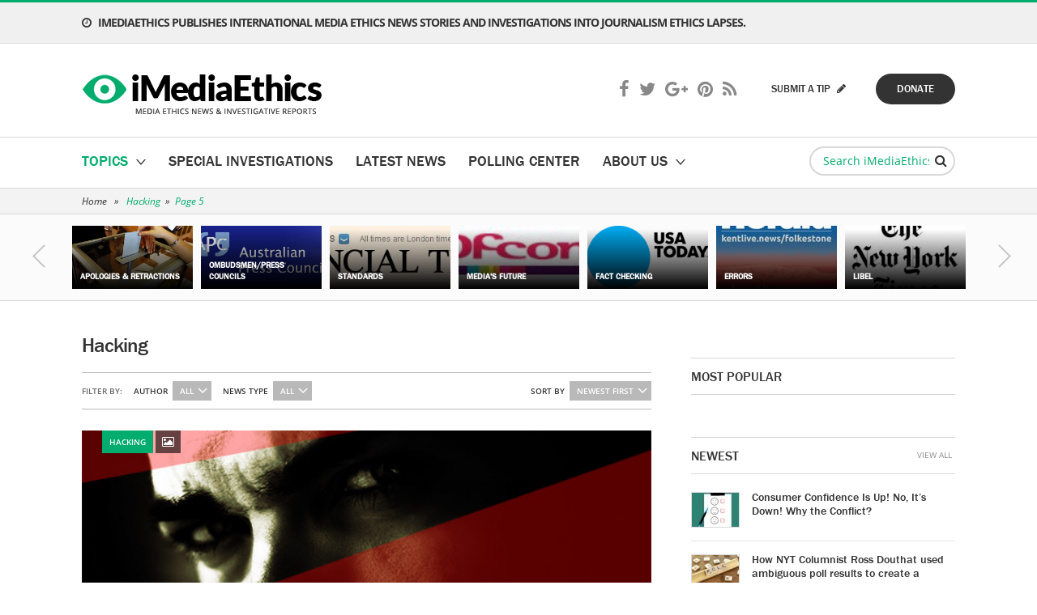

--- FILE ---
content_type: text/html; charset=UTF-8
request_url: https://www.imediaethics.org/topics/hacking/page/5/
body_size: 23325
content:
<!DOCTYPE html>
<html lang="en">
<head profile="http://gmpg.org/xfn/11">
	<meta http-equiv="Content-Type" content="text/html; charset=UTF-8" />
	<meta name="viewport" content="width=device-width, initial-scale=1, maximum-scale=1" />
	<meta name="google-site-verification" content="orWDcz9CYTQ81valhv6v3_1KnVzuc794dfpPJ0hqipE" />
	
	<link rel="pingback" href="https://www.imediaethics.org/xmlrpc.php" />
	<meta name="msvalidate.01" content="F6C43006EAB4BD8AB2F3B802D60C8A2C" />
	<script type="text/javascript">var switchTo5x=true;</script>
	<script type="text/javascript" src="https://ws.sharethis.com/button/buttons.js"></script>
	<script type="text/javascript">stLight.options({publisher: "87579f10-55bd-4abe-935f-0cf6a4629cc4", doNotHash: false, doNotCopy: false, hashAddressBar: false});</script>
	<!-- Start Alexa Certify Javascript -->
	<script type="text/javascript">
	_atrk_opts = { atrk_acct:"1ZTSf1a0Or00Gq", domain:"imediaethics.org",dynamic: true};
	(function() { var as = document.createElement('script'); as.type = 'text/javascript'; as.async = true; as.src = "https://d31qbv1cthcecs.cloudfront.net/atrk.js"; var s = document.getElementsByTagName('script')[0];s.parentNode.insertBefore(as, s); })();
	</script>
	<noscript><img src="https://d5nxst8fruw4z.cloudfront.net/atrk.gif?account=1ZTSf1a0Or00Gq" style="display:none" height="1" width="1" alt="" /></noscript>
	<!-- End Alexa Certify Javascript -->  
	<meta name='robots' content='index, follow, max-image-preview:large, max-snippet:-1, max-video-preview:-1' />
	<style>img:is([sizes="auto" i], [sizes^="auto," i]) { contain-intrinsic-size: 3000px 1500px }</style>
	
	<!-- This site is optimized with the Yoast SEO plugin v25.4 - https://yoast.com/wordpress/plugins/seo/ -->
	<title>Hacking, Hacking News, Media Hacks - iMediaEthics</title>
	<meta name="description" content="Read iMediaEthics&#039; latest international media ethics news stories about hacking in the media, and when the media gets hacked" />
	<link rel="canonical" href="https://www.imediaethics.org/topics/hacking/page/5/" />
	<link rel="prev" href="https://www.imediaethics.org/topics/hacking/page/4/" />
	<link rel="next" href="https://www.imediaethics.org/topics/hacking/page/6/" />
	<meta property="og:locale" content="en_US" />
	<meta property="og:type" content="article" />
	<meta property="og:title" content="Hacking, Hacking News, Media Hacks - iMediaEthics" />
	<meta property="og:description" content="Read iMediaEthics&#039; latest international media ethics news stories about hacking in the media, and when the media gets hacked" />
	<meta property="og:url" content="https://www.imediaethics.org/topics/hacking/" />
	<meta property="og:site_name" content="iMediaEthics" />
	<script type="application/ld+json" class="yoast-schema-graph">{"@context":"https://schema.org","@graph":[{"@type":"CollectionPage","@id":"https://www.imediaethics.org/topics/hacking/","url":"https://www.imediaethics.org/topics/hacking/page/5/","name":"Hacking, Hacking News, Media Hacks - iMediaEthics","isPartOf":{"@id":"https://www.imediaethics.org/#website"},"primaryImageOfPage":{"@id":"https://www.imediaethics.org/topics/hacking/page/5/#primaryimage"},"image":{"@id":"https://www.imediaethics.org/topics/hacking/page/5/#primaryimage"},"thumbnailUrl":"https://www.imediaethics.org/wp-content/uploads/archive/B_Image_10092.jpg","description":"Read iMediaEthics' latest international media ethics news stories about hacking in the media, and when the media gets hacked","breadcrumb":{"@id":"https://www.imediaethics.org/topics/hacking/page/5/#breadcrumb"},"inLanguage":"en-US"},{"@type":"ImageObject","inLanguage":"en-US","@id":"https://www.imediaethics.org/topics/hacking/page/5/#primaryimage","url":"https://www.imediaethics.org/wp-content/uploads/archive/B_Image_10092.jpg","contentUrl":"https://www.imediaethics.org/wp-content/uploads/archive/B_Image_10092.jpg","width":600,"height":400,"caption":"Illustration by London Allen (Photo via Pexels)"},{"@type":"BreadcrumbList","@id":"https://www.imediaethics.org/topics/hacking/page/5/#breadcrumb","itemListElement":[{"@type":"ListItem","position":1,"name":"Home","item":"https://www.imediaethics.org/"},{"@type":"ListItem","position":2,"name":"Hacking"}]},{"@type":"WebSite","@id":"https://www.imediaethics.org/#website","url":"https://www.imediaethics.org/","name":"iMediaEthics","description":"","potentialAction":[{"@type":"SearchAction","target":{"@type":"EntryPoint","urlTemplate":"https://www.imediaethics.org/?s={search_term_string}"},"query-input":{"@type":"PropertyValueSpecification","valueRequired":true,"valueName":"search_term_string"}}],"inLanguage":"en-US"}]}</script>
	<!-- / Yoast SEO plugin. -->


<link rel="alternate" type="application/rss+xml" title="iMediaEthics &raquo; Feed" href="https://www.imediaethics.org/feed/" />
<link rel="alternate" type="application/rss+xml" title="iMediaEthics &raquo; Comments Feed" href="https://www.imediaethics.org/comments/feed/" />
<link rel="alternate" type="application/rss+xml" title="iMediaEthics &raquo; Hacking Hot Topic Feed" href="https://www.imediaethics.org/topics/hacking/feed/" />
<link rel="shortcut icon" href="https://www.imediaethics.org/wp-content/themes/imediaethics/images/favicon.ico?ver=1749474149" />
<script type="text/javascript">
/* <![CDATA[ */
window._wpemojiSettings = {"baseUrl":"https:\/\/s.w.org\/images\/core\/emoji\/15.1.0\/72x72\/","ext":".png","svgUrl":"https:\/\/s.w.org\/images\/core\/emoji\/15.1.0\/svg\/","svgExt":".svg","source":{"concatemoji":"https:\/\/www.imediaethics.org\/wp-includes\/js\/wp-emoji-release.min.js?ver=6.8.1"}};
/*! This file is auto-generated */
!function(i,n){var o,s,e;function c(e){try{var t={supportTests:e,timestamp:(new Date).valueOf()};sessionStorage.setItem(o,JSON.stringify(t))}catch(e){}}function p(e,t,n){e.clearRect(0,0,e.canvas.width,e.canvas.height),e.fillText(t,0,0);var t=new Uint32Array(e.getImageData(0,0,e.canvas.width,e.canvas.height).data),r=(e.clearRect(0,0,e.canvas.width,e.canvas.height),e.fillText(n,0,0),new Uint32Array(e.getImageData(0,0,e.canvas.width,e.canvas.height).data));return t.every(function(e,t){return e===r[t]})}function u(e,t,n){switch(t){case"flag":return n(e,"\ud83c\udff3\ufe0f\u200d\u26a7\ufe0f","\ud83c\udff3\ufe0f\u200b\u26a7\ufe0f")?!1:!n(e,"\ud83c\uddfa\ud83c\uddf3","\ud83c\uddfa\u200b\ud83c\uddf3")&&!n(e,"\ud83c\udff4\udb40\udc67\udb40\udc62\udb40\udc65\udb40\udc6e\udb40\udc67\udb40\udc7f","\ud83c\udff4\u200b\udb40\udc67\u200b\udb40\udc62\u200b\udb40\udc65\u200b\udb40\udc6e\u200b\udb40\udc67\u200b\udb40\udc7f");case"emoji":return!n(e,"\ud83d\udc26\u200d\ud83d\udd25","\ud83d\udc26\u200b\ud83d\udd25")}return!1}function f(e,t,n){var r="undefined"!=typeof WorkerGlobalScope&&self instanceof WorkerGlobalScope?new OffscreenCanvas(300,150):i.createElement("canvas"),a=r.getContext("2d",{willReadFrequently:!0}),o=(a.textBaseline="top",a.font="600 32px Arial",{});return e.forEach(function(e){o[e]=t(a,e,n)}),o}function t(e){var t=i.createElement("script");t.src=e,t.defer=!0,i.head.appendChild(t)}"undefined"!=typeof Promise&&(o="wpEmojiSettingsSupports",s=["flag","emoji"],n.supports={everything:!0,everythingExceptFlag:!0},e=new Promise(function(e){i.addEventListener("DOMContentLoaded",e,{once:!0})}),new Promise(function(t){var n=function(){try{var e=JSON.parse(sessionStorage.getItem(o));if("object"==typeof e&&"number"==typeof e.timestamp&&(new Date).valueOf()<e.timestamp+604800&&"object"==typeof e.supportTests)return e.supportTests}catch(e){}return null}();if(!n){if("undefined"!=typeof Worker&&"undefined"!=typeof OffscreenCanvas&&"undefined"!=typeof URL&&URL.createObjectURL&&"undefined"!=typeof Blob)try{var e="postMessage("+f.toString()+"("+[JSON.stringify(s),u.toString(),p.toString()].join(",")+"));",r=new Blob([e],{type:"text/javascript"}),a=new Worker(URL.createObjectURL(r),{name:"wpTestEmojiSupports"});return void(a.onmessage=function(e){c(n=e.data),a.terminate(),t(n)})}catch(e){}c(n=f(s,u,p))}t(n)}).then(function(e){for(var t in e)n.supports[t]=e[t],n.supports.everything=n.supports.everything&&n.supports[t],"flag"!==t&&(n.supports.everythingExceptFlag=n.supports.everythingExceptFlag&&n.supports[t]);n.supports.everythingExceptFlag=n.supports.everythingExceptFlag&&!n.supports.flag,n.DOMReady=!1,n.readyCallback=function(){n.DOMReady=!0}}).then(function(){return e}).then(function(){var e;n.supports.everything||(n.readyCallback(),(e=n.source||{}).concatemoji?t(e.concatemoji):e.wpemoji&&e.twemoji&&(t(e.twemoji),t(e.wpemoji)))}))}((window,document),window._wpemojiSettings);
/* ]]> */
</script>
<style id='wp-emoji-styles-inline-css' type='text/css'>

	img.wp-smiley, img.emoji {
		display: inline !important;
		border: none !important;
		box-shadow: none !important;
		height: 1em !important;
		width: 1em !important;
		margin: 0 0.07em !important;
		vertical-align: -0.1em !important;
		background: none !important;
		padding: 0 !important;
	}
</style>
<link rel='stylesheet' id='wp-block-library-css' href='https://www.imediaethics.org/wp-includes/css/dist/block-library/style.min.css?ver=6.8.1' type='text/css' media='all' />
<style id='classic-theme-styles-inline-css' type='text/css'>
/*! This file is auto-generated */
.wp-block-button__link{color:#fff;background-color:#32373c;border-radius:9999px;box-shadow:none;text-decoration:none;padding:calc(.667em + 2px) calc(1.333em + 2px);font-size:1.125em}.wp-block-file__button{background:#32373c;color:#fff;text-decoration:none}
</style>
<style id='global-styles-inline-css' type='text/css'>
:root{--wp--preset--aspect-ratio--square: 1;--wp--preset--aspect-ratio--4-3: 4/3;--wp--preset--aspect-ratio--3-4: 3/4;--wp--preset--aspect-ratio--3-2: 3/2;--wp--preset--aspect-ratio--2-3: 2/3;--wp--preset--aspect-ratio--16-9: 16/9;--wp--preset--aspect-ratio--9-16: 9/16;--wp--preset--color--black: #000000;--wp--preset--color--cyan-bluish-gray: #abb8c3;--wp--preset--color--white: #ffffff;--wp--preset--color--pale-pink: #f78da7;--wp--preset--color--vivid-red: #cf2e2e;--wp--preset--color--luminous-vivid-orange: #ff6900;--wp--preset--color--luminous-vivid-amber: #fcb900;--wp--preset--color--light-green-cyan: #7bdcb5;--wp--preset--color--vivid-green-cyan: #00d084;--wp--preset--color--pale-cyan-blue: #8ed1fc;--wp--preset--color--vivid-cyan-blue: #0693e3;--wp--preset--color--vivid-purple: #9b51e0;--wp--preset--gradient--vivid-cyan-blue-to-vivid-purple: linear-gradient(135deg,rgba(6,147,227,1) 0%,rgb(155,81,224) 100%);--wp--preset--gradient--light-green-cyan-to-vivid-green-cyan: linear-gradient(135deg,rgb(122,220,180) 0%,rgb(0,208,130) 100%);--wp--preset--gradient--luminous-vivid-amber-to-luminous-vivid-orange: linear-gradient(135deg,rgba(252,185,0,1) 0%,rgba(255,105,0,1) 100%);--wp--preset--gradient--luminous-vivid-orange-to-vivid-red: linear-gradient(135deg,rgba(255,105,0,1) 0%,rgb(207,46,46) 100%);--wp--preset--gradient--very-light-gray-to-cyan-bluish-gray: linear-gradient(135deg,rgb(238,238,238) 0%,rgb(169,184,195) 100%);--wp--preset--gradient--cool-to-warm-spectrum: linear-gradient(135deg,rgb(74,234,220) 0%,rgb(151,120,209) 20%,rgb(207,42,186) 40%,rgb(238,44,130) 60%,rgb(251,105,98) 80%,rgb(254,248,76) 100%);--wp--preset--gradient--blush-light-purple: linear-gradient(135deg,rgb(255,206,236) 0%,rgb(152,150,240) 100%);--wp--preset--gradient--blush-bordeaux: linear-gradient(135deg,rgb(254,205,165) 0%,rgb(254,45,45) 50%,rgb(107,0,62) 100%);--wp--preset--gradient--luminous-dusk: linear-gradient(135deg,rgb(255,203,112) 0%,rgb(199,81,192) 50%,rgb(65,88,208) 100%);--wp--preset--gradient--pale-ocean: linear-gradient(135deg,rgb(255,245,203) 0%,rgb(182,227,212) 50%,rgb(51,167,181) 100%);--wp--preset--gradient--electric-grass: linear-gradient(135deg,rgb(202,248,128) 0%,rgb(113,206,126) 100%);--wp--preset--gradient--midnight: linear-gradient(135deg,rgb(2,3,129) 0%,rgb(40,116,252) 100%);--wp--preset--font-size--small: 13px;--wp--preset--font-size--medium: 20px;--wp--preset--font-size--large: 36px;--wp--preset--font-size--x-large: 42px;--wp--preset--spacing--20: 0.44rem;--wp--preset--spacing--30: 0.67rem;--wp--preset--spacing--40: 1rem;--wp--preset--spacing--50: 1.5rem;--wp--preset--spacing--60: 2.25rem;--wp--preset--spacing--70: 3.38rem;--wp--preset--spacing--80: 5.06rem;--wp--preset--shadow--natural: 6px 6px 9px rgba(0, 0, 0, 0.2);--wp--preset--shadow--deep: 12px 12px 50px rgba(0, 0, 0, 0.4);--wp--preset--shadow--sharp: 6px 6px 0px rgba(0, 0, 0, 0.2);--wp--preset--shadow--outlined: 6px 6px 0px -3px rgba(255, 255, 255, 1), 6px 6px rgba(0, 0, 0, 1);--wp--preset--shadow--crisp: 6px 6px 0px rgba(0, 0, 0, 1);}:where(.is-layout-flex){gap: 0.5em;}:where(.is-layout-grid){gap: 0.5em;}body .is-layout-flex{display: flex;}.is-layout-flex{flex-wrap: wrap;align-items: center;}.is-layout-flex > :is(*, div){margin: 0;}body .is-layout-grid{display: grid;}.is-layout-grid > :is(*, div){margin: 0;}:where(.wp-block-columns.is-layout-flex){gap: 2em;}:where(.wp-block-columns.is-layout-grid){gap: 2em;}:where(.wp-block-post-template.is-layout-flex){gap: 1.25em;}:where(.wp-block-post-template.is-layout-grid){gap: 1.25em;}.has-black-color{color: var(--wp--preset--color--black) !important;}.has-cyan-bluish-gray-color{color: var(--wp--preset--color--cyan-bluish-gray) !important;}.has-white-color{color: var(--wp--preset--color--white) !important;}.has-pale-pink-color{color: var(--wp--preset--color--pale-pink) !important;}.has-vivid-red-color{color: var(--wp--preset--color--vivid-red) !important;}.has-luminous-vivid-orange-color{color: var(--wp--preset--color--luminous-vivid-orange) !important;}.has-luminous-vivid-amber-color{color: var(--wp--preset--color--luminous-vivid-amber) !important;}.has-light-green-cyan-color{color: var(--wp--preset--color--light-green-cyan) !important;}.has-vivid-green-cyan-color{color: var(--wp--preset--color--vivid-green-cyan) !important;}.has-pale-cyan-blue-color{color: var(--wp--preset--color--pale-cyan-blue) !important;}.has-vivid-cyan-blue-color{color: var(--wp--preset--color--vivid-cyan-blue) !important;}.has-vivid-purple-color{color: var(--wp--preset--color--vivid-purple) !important;}.has-black-background-color{background-color: var(--wp--preset--color--black) !important;}.has-cyan-bluish-gray-background-color{background-color: var(--wp--preset--color--cyan-bluish-gray) !important;}.has-white-background-color{background-color: var(--wp--preset--color--white) !important;}.has-pale-pink-background-color{background-color: var(--wp--preset--color--pale-pink) !important;}.has-vivid-red-background-color{background-color: var(--wp--preset--color--vivid-red) !important;}.has-luminous-vivid-orange-background-color{background-color: var(--wp--preset--color--luminous-vivid-orange) !important;}.has-luminous-vivid-amber-background-color{background-color: var(--wp--preset--color--luminous-vivid-amber) !important;}.has-light-green-cyan-background-color{background-color: var(--wp--preset--color--light-green-cyan) !important;}.has-vivid-green-cyan-background-color{background-color: var(--wp--preset--color--vivid-green-cyan) !important;}.has-pale-cyan-blue-background-color{background-color: var(--wp--preset--color--pale-cyan-blue) !important;}.has-vivid-cyan-blue-background-color{background-color: var(--wp--preset--color--vivid-cyan-blue) !important;}.has-vivid-purple-background-color{background-color: var(--wp--preset--color--vivid-purple) !important;}.has-black-border-color{border-color: var(--wp--preset--color--black) !important;}.has-cyan-bluish-gray-border-color{border-color: var(--wp--preset--color--cyan-bluish-gray) !important;}.has-white-border-color{border-color: var(--wp--preset--color--white) !important;}.has-pale-pink-border-color{border-color: var(--wp--preset--color--pale-pink) !important;}.has-vivid-red-border-color{border-color: var(--wp--preset--color--vivid-red) !important;}.has-luminous-vivid-orange-border-color{border-color: var(--wp--preset--color--luminous-vivid-orange) !important;}.has-luminous-vivid-amber-border-color{border-color: var(--wp--preset--color--luminous-vivid-amber) !important;}.has-light-green-cyan-border-color{border-color: var(--wp--preset--color--light-green-cyan) !important;}.has-vivid-green-cyan-border-color{border-color: var(--wp--preset--color--vivid-green-cyan) !important;}.has-pale-cyan-blue-border-color{border-color: var(--wp--preset--color--pale-cyan-blue) !important;}.has-vivid-cyan-blue-border-color{border-color: var(--wp--preset--color--vivid-cyan-blue) !important;}.has-vivid-purple-border-color{border-color: var(--wp--preset--color--vivid-purple) !important;}.has-vivid-cyan-blue-to-vivid-purple-gradient-background{background: var(--wp--preset--gradient--vivid-cyan-blue-to-vivid-purple) !important;}.has-light-green-cyan-to-vivid-green-cyan-gradient-background{background: var(--wp--preset--gradient--light-green-cyan-to-vivid-green-cyan) !important;}.has-luminous-vivid-amber-to-luminous-vivid-orange-gradient-background{background: var(--wp--preset--gradient--luminous-vivid-amber-to-luminous-vivid-orange) !important;}.has-luminous-vivid-orange-to-vivid-red-gradient-background{background: var(--wp--preset--gradient--luminous-vivid-orange-to-vivid-red) !important;}.has-very-light-gray-to-cyan-bluish-gray-gradient-background{background: var(--wp--preset--gradient--very-light-gray-to-cyan-bluish-gray) !important;}.has-cool-to-warm-spectrum-gradient-background{background: var(--wp--preset--gradient--cool-to-warm-spectrum) !important;}.has-blush-light-purple-gradient-background{background: var(--wp--preset--gradient--blush-light-purple) !important;}.has-blush-bordeaux-gradient-background{background: var(--wp--preset--gradient--blush-bordeaux) !important;}.has-luminous-dusk-gradient-background{background: var(--wp--preset--gradient--luminous-dusk) !important;}.has-pale-ocean-gradient-background{background: var(--wp--preset--gradient--pale-ocean) !important;}.has-electric-grass-gradient-background{background: var(--wp--preset--gradient--electric-grass) !important;}.has-midnight-gradient-background{background: var(--wp--preset--gradient--midnight) !important;}.has-small-font-size{font-size: var(--wp--preset--font-size--small) !important;}.has-medium-font-size{font-size: var(--wp--preset--font-size--medium) !important;}.has-large-font-size{font-size: var(--wp--preset--font-size--large) !important;}.has-x-large-font-size{font-size: var(--wp--preset--font-size--x-large) !important;}
:where(.wp-block-post-template.is-layout-flex){gap: 1.25em;}:where(.wp-block-post-template.is-layout-grid){gap: 1.25em;}
:where(.wp-block-columns.is-layout-flex){gap: 2em;}:where(.wp-block-columns.is-layout-grid){gap: 2em;}
:root :where(.wp-block-pullquote){font-size: 1.5em;line-height: 1.6;}
</style>
<link rel='stylesheet' id='contact-form-7-css' href='https://www.imediaethics.org/wp-content/plugins/contact-form-7/includes/css/styles.css?ver=6.1' type='text/css' media='all' />
<link rel='stylesheet' id='theme-styles-css' href='https://www.imediaethics.org/wp-content/themes/imediaethics/style.css?ver=1749474147' type='text/css' media='all' />
<link rel='stylesheet' id='custom-styles-css' href='https://www.imediaethics.org/wp-content/themes/imediaethics/css/custom.css?ver=1749474148' type='text/css' media='all' />
<style id='akismet-widget-style-inline-css' type='text/css'>

			.a-stats {
				--akismet-color-mid-green: #357b49;
				--akismet-color-white: #fff;
				--akismet-color-light-grey: #f6f7f7;

				max-width: 350px;
				width: auto;
			}

			.a-stats * {
				all: unset;
				box-sizing: border-box;
			}

			.a-stats strong {
				font-weight: 600;
			}

			.a-stats a.a-stats__link,
			.a-stats a.a-stats__link:visited,
			.a-stats a.a-stats__link:active {
				background: var(--akismet-color-mid-green);
				border: none;
				box-shadow: none;
				border-radius: 8px;
				color: var(--akismet-color-white);
				cursor: pointer;
				display: block;
				font-family: -apple-system, BlinkMacSystemFont, 'Segoe UI', 'Roboto', 'Oxygen-Sans', 'Ubuntu', 'Cantarell', 'Helvetica Neue', sans-serif;
				font-weight: 500;
				padding: 12px;
				text-align: center;
				text-decoration: none;
				transition: all 0.2s ease;
			}

			/* Extra specificity to deal with TwentyTwentyOne focus style */
			.widget .a-stats a.a-stats__link:focus {
				background: var(--akismet-color-mid-green);
				color: var(--akismet-color-white);
				text-decoration: none;
			}

			.a-stats a.a-stats__link:hover {
				filter: brightness(110%);
				box-shadow: 0 4px 12px rgba(0, 0, 0, 0.06), 0 0 2px rgba(0, 0, 0, 0.16);
			}

			.a-stats .count {
				color: var(--akismet-color-white);
				display: block;
				font-size: 1.5em;
				line-height: 1.4;
				padding: 0 13px;
				white-space: nowrap;
			}
		
</style>
<script type="text/javascript" src="https://www.imediaethics.org/wp-includes/js/jquery/jquery.min.js?ver=3.7.1" id="jquery-core-js"></script>
<script type="text/javascript" src="https://www.imediaethics.org/wp-includes/js/jquery/jquery-migrate.min.js?ver=3.4.1" id="jquery-migrate-js"></script>
<script type="text/javascript" src="https://www.imediaethics.org/wp-content/themes/imediaethics/js/jquery.touchSwipe.min.js?ver=1749474145" id="touchSwipe-js"></script>
<script type="text/javascript" src="https://www.imediaethics.org/wp-content/themes/imediaethics/js/jquery.carouFredSel-6.2.1-packed.js?ver=1749474145" id="carouFredSel-js"></script>
<script type="text/javascript" src="https://www.imediaethics.org/wp-content/themes/imediaethics/js/jquery.mousewheel.min.js?ver=1749474145" id="mousewheel-js"></script>
<script type="text/javascript" src="https://www.imediaethics.org/wp-content/themes/imediaethics/js/jquery.colorbox.min.js?ver=1749474145" id="colorbox-js"></script>
<script type="text/javascript" src="https://www.imediaethics.org/wp-content/themes/imediaethics/js/jquery.jscrollpane.min.js?ver=1749474145" id="jscrollpane-js"></script>
<script type="text/javascript" src="https://www.imediaethics.org/wp-content/themes/imediaethics/js/jquery.selectbox-0.2.min.js?ver=1749474145" id="selectbox-js"></script>
<script type="text/javascript" src="https://www.imediaethics.org/wp-content/themes/imediaethics/js/jquery.lazyload.min.js?ver=1749474145" id="lazyload-js"></script>
<script type="text/javascript" src="https://www.imediaethics.org/wp-content/themes/imediaethics/js/functions.js?ver=1749474145" id="theme-functions-js"></script>
<link rel="https://api.w.org/" href="https://www.imediaethics.org/wp-json/" /><link rel="EditURI" type="application/rsd+xml" title="RSD" href="https://www.imediaethics.org/xmlrpc.php?rsd" />
<meta name="generator" content="WordPress 6.8.1" />


<!-- This site is optimized with the Schema plugin v1.7.9.6 - https://schema.press -->
<script type="application/ld+json">[{"@context":"https:\/\/schema.org\/","@type":"BlogPosting","mainEntityOfPage":{"@type":"WebPage","@id":"https:\/\/www.imediaethics.org\/bbc-executive-alan-yentob-found-hacking-invasion-of-privacy-extremely-disturbing\/"},"url":"https:\/\/www.imediaethics.org\/bbc-executive-alan-yentob-found-hacking-invasion-of-privacy-extremely-disturbing\/","headline":"BBC executive Alan Yentob Found Hacking Invasion of privacy 'Extremely Disturbing'","datePublished":"2015-03-11T00:00:00-04:00","dateModified":"2015-10-07T12:44:06-04:00","publisher":{"@type":"Organization","@id":"https:\/\/www.imediaethics.org\/#organization","name":"iMediaEthics","logo":{"@type":"ImageObject","url":"https:\/\/www.imediaethics.org\/wp-content\/uploads\/2018\/05\/logo.png","width":600,"height":60}},"image":{"@type":"ImageObject","url":"https:\/\/www.imediaethics.org\/wp-content\/uploads\/archive\/B_Image_10092.jpg","width":696,"height":400},"articleSection":"International Media Ethics News","description":"<p>\tThe <em>Daily Mirror,&nbsp;<\/em><em>Sunday Mirror<\/em> and <em>Sunday People<\/em> hacked BBC executive Alan Yentob&#39;s phone possibly &quot;tens of thousands&quot; of times between 1999 and 2008, his lawyer David Sherborne told the UK High Court, <a href=\"http:\/\/www.theguardian.com\/uk-news\/2015\/mar\/05\/alan-yentobs-phone-hacked-court-hears-bbc-mirror-journalists?CMP=ema_546\">according <\/a>to the <em>Guardian. <\/em><br \/>\t<br \/>\t&ldquo;I had never imagined that my mobile phone was anything other than a safe and inviolate place where I could communicate with all of the people in my life,&quot; Yentob said in court, the <em>Mirror <\/em><a href=\"http:\/\/http:\/\/www.mirror.co.uk\/news\/uk-news\/mirror-group-pay-full-fair-5287519\">reported<\/a><em>. <\/em>&ldquo;That feeling has been shattered.&rdquo;<br \/>\t<br \/>\tHe added, <a href=\"http:\/\/www.bbc.com\/news\/uk-31767923\">accor<\/a><\/p>","author":{"@type":"Person","name":"admin","url":"https:\/\/www.imediaethics.org\/author\/admin\/","image":{"@type":"ImageObject","url":"https:\/\/secure.gravatar.com\/avatar\/31c5543c1734d25c7206f5fd591525d0295bec6fe84ff82f946a34fe970a1e66?s=96&d=mm&r=g","height":96,"width":96}},"video":[null],"audio":[null]},{"@context":"https:\/\/schema.org\/","@type":"BlogPosting","mainEntityOfPage":{"@type":"WebPage","@id":"https:\/\/www.imediaethics.org\/mirror-phone-hacking-trial-to-determine-amount-of-damages-due-to-actors-athlete\/"},"url":"https:\/\/www.imediaethics.org\/mirror-phone-hacking-trial-to-determine-amount-of-damages-due-to-actors-athlete\/","headline":"Mirror Phone Hacking Trial to determine 'amount of damages due' to Actors, Athlete","datePublished":"2015-03-02T00:00:00-05:00","dateModified":"2015-10-06T20:16:10-04:00","publisher":{"@type":"Organization","@id":"https:\/\/www.imediaethics.org\/#organization","name":"iMediaEthics","logo":{"@type":"ImageObject","url":"https:\/\/www.imediaethics.org\/wp-content\/uploads\/2018\/05\/logo.png","width":600,"height":60}},"image":{"@type":"ImageObject","url":"https:\/\/www.imediaethics.org\/wp-content\/uploads\/archive\/B_Image_10081.jpg","width":696,"height":355},"articleSection":"Media Business Ethics News","description":"<p>\tThe phone hacking trial against Mirror Group Newspapers, which publishes the Daily Mirror, the Sunday Mirror and the Sunday People, began today.<br \/>\t<br \/>\tThe trial features &quot;eight representative cases&quot; and will last two weeks.&nbsp; It will &quot;determine the extent of the phone-hacking and the amount of damages due,&quot; <a href=\"http:\/\/www.pressgazette.co.uk\/mirror-phone-hacking-damages-hearing-begin-high-court-today\">according <\/a>to the Press Gazette.<br \/>\t<br \/>\tThe eight plaintiffs in court suing Mirror Group Newspapers are: Alan Yentob and Robert Ashworth, both of whom work in TV, athlete Paul Gascoigne, actors Sadie Frost, Lucy Taggart, Shane Richie and Shobna Gulati, and flight attendant Lauren Alcorn.<\/p><p>\tThe Mirror already <a href=\"https:\/\/www.imediaethics.org\/News\/10005\/Uk_mirror_pays_substantial_sums_to_celebs_it_hacked__faces_8_more_accusers_at_trial.php\">settled <\/a>five hacking lawsuits in January.<br \/>\t<br \/>\tThe Daily and Sunday Mirror and the Sunday People all <a href=\"https:\/\/www.imediaethics.org\/News\/10041\/Uk_mirror_apologises_publicly_to_all_its_victims_of_phone_hacking.php\">published <\/a>print apologies to phone hacking victims in February.<\/p>","author":{"@type":"Person","name":"admin","url":"https:\/\/www.imediaethics.org\/author\/admin\/","image":{"@type":"ImageObject","url":"https:\/\/secure.gravatar.com\/avatar\/31c5543c1734d25c7206f5fd591525d0295bec6fe84ff82f946a34fe970a1e66?s=96&d=mm&r=g","height":96,"width":96}},"video":[],"audio":[]},{"@context":"https:\/\/schema.org\/","@type":"BlogPosting","mainEntityOfPage":{"@type":"WebPage","@id":"https:\/\/www.imediaethics.org\/news-of-the-worlds-andy-coulson-perjury-trial-is-april-21\/"},"url":"https:\/\/www.imediaethics.org\/news-of-the-worlds-andy-coulson-perjury-trial-is-april-21\/","headline":"News of the World's Andy Coulson Perjury Trial is April 21","datePublished":"2015-02-26T00:00:00-05:00","dateModified":"2015-11-21T21:54:41-05:00","publisher":{"@type":"Organization","@id":"https:\/\/www.imediaethics.org\/#organization","name":"iMediaEthics","logo":{"@type":"ImageObject","url":"https:\/\/www.imediaethics.org\/wp-content\/uploads\/2018\/05\/logo.png","width":600,"height":60}},"image":{"@type":"ImageObject","url":"https:\/\/www.imediaethics.org\/wp-content\/uploads\/archive\/B_Image_10067.jpg","width":696,"height":441},"articleSection":"Media Business Ethics News","description":"<p>\tAndy Coulson faces a perjury trial April 21 in Scotland, the BBC <a href=\"http:\/\/www.bbc.com\/news\/uk-scotland-31594152\">reported<\/a>.<br \/>\t<br \/>\tCoulson and his wife were in court in Edinburgh this week for the announcement of the trial, the <a href=\"http:\/\/www.theguardian.com\/uk-news\/2015\/feb\/23\/andy-coulson-perjury-trial-date-set\"><em>Guardian <\/em><\/a>said.<\/p><p>\tHe is accused of lying during the 2010 trial for Tommy Sheridan, who was suing the <em>News of the World<\/em> for phone hacking. Coulson said during the trial he &quot;had absolutely no knowledge&quot; of Sheridan being hacked, as iMediaEthics previously <a href=\"https:\/\/www.imediaethics.org\/News\/4680\/3_perjury_charges_for_former_news_of_the_worlds_andy_coulson.php\">reported<\/a>.<\/p><p>\tCoulson, the former editor of <em>News of the World<\/em> and former communications director for Prime Minister David Cameron, was <a href=\"https:\/\/www.imediaethics.org\/News\/4906\/Andy_coulson_out_of_jail__still_faces_perjury___bribery_charges.php\">released <\/a>from jail last fall after serving a portion of his 18-month sentence for phone hacking.<br \/>\t<br \/>\tAfter his Scottish perjury trial, he <a href=\"https:\/\/www.imediaethics.org\/News\/10001\/Journalists_bribed_police_for_royals_phone_numbers_andy_coulson__clive_goodman_to_be_retried__.php\">faces <\/a>a re-trial for bribery charges. He and former <em>News of the World<\/em> royal editor Clive Goodman are accused of paying police officers for a phone directory of the UK royal family, as iMediaEthics has written.<br \/>\t<br \/>\tiMediaEthics has written to Coulson&#39;s lawyers for comment.<br \/>\t<br \/>\tHat Tip: <a href=\"http:\/\/order-order.com\/2015\/02\/23\/coulson-pleads-not-guilty-to-perjury\/\">Guido Fawkes <\/a><\/p>","author":{"@type":"Person","name":"London Allen","url":"https:\/\/www.imediaethics.org\/author\/london\/","image":{"@type":"ImageObject","url":"https:\/\/secure.gravatar.com\/avatar\/13e5180c6a7b0d27b99268211722014d654d012bb8820125f96a3f5a769b6019?s=96&d=mm&r=g","height":96,"width":96}},"video":[null,null,null],"audio":[null,null,null]},{"@context":"https:\/\/schema.org\/","@type":"BlogPosting","mainEntityOfPage":{"@type":"WebPage","@id":"https:\/\/www.imediaethics.org\/uk-mirror-apologises-publicly-to-all-its-victims-of-phone-hacking\/"},"url":"https:\/\/www.imediaethics.org\/uk-mirror-apologises-publicly-to-all-its-victims-of-phone-hacking\/","headline":"UK Mirror 'apologises publicly to all its victims of phone hacking'","datePublished":"2015-02-13T00:00:00-05:00","dateModified":"2017-08-07T16:40:06-04:00","publisher":{"@type":"Organization","@id":"https:\/\/www.imediaethics.org\/#organization","name":"iMediaEthics","logo":{"@type":"ImageObject","url":"https:\/\/www.imediaethics.org\/wp-content\/uploads\/2018\/05\/logo.png","width":600,"height":60}},"image":{"@type":"ImageObject","url":"https:\/\/www.imediaethics.org\/wp-content\/uploads\/archive\/B_Image_10041.JPG","width":696,"height":206},"articleSection":"Media Business Ethics News","description":"<p>\tUK publisher Trinity Mirror apologized today for phone hacking in a page two statement.<br \/>\t<br \/>\tThe <a href=\"http:\/\/www.mirror.co.uk\/news\/phone-hacking-were-sorry-5155316\">apology <\/a>admitted the Sunday Mirror, the Daily Mirror an the Sunday People&#39;s &quot;unlawful&quot; actions and &quot;unwarranted and unacceptable intrusion into people&#39;s private lives.&quot;<\/p><p>\tTrinity Mirror said it has stopped hacking. &quot;Such behaviour has long since been banished from Trinity Mirror&rsquo;s business and we are committed to ensuring it will not happen again,&quot; the Mirror said.<\/p><p>\t&quot;We are taking this opportunity to give every victim a sincere and unreserved apology for what happened,&quot; the apology went on.<\/p>","author":{"@type":"Person","name":"Sydney Smith","url":"https:\/\/www.imediaethics.org\/author\/sydney-2\/","image":{"@type":"ImageObject","url":"https:\/\/secure.gravatar.com\/avatar\/99096a9592f4cf607e1ee650a36d0b7764491cb9f20f4e8d674468363446cbd1?s=96&d=mm&r=g","height":96,"width":96},"sameAs":["https:\/\/twitter.com\/ssmithwriter"]},"video":[null],"audio":[null]},{"@context":"https:\/\/schema.org\/","@type":"BlogPosting","mainEntityOfPage":{"@type":"WebPage","@id":"https:\/\/www.imediaethics.org\/obama-death-threat-posted-newsweeks-twitter-hacked\/"},"url":"https:\/\/www.imediaethics.org\/obama-death-threat-posted-newsweeks-twitter-hacked\/","headline":"Obama Death Threat Posted, Newsweek's Twitter Hacked","datePublished":"2015-02-10T00:00:00-05:00","dateModified":"2015-10-07T12:54:35-04:00","publisher":{"@type":"Organization","@id":"https:\/\/www.imediaethics.org\/#organization","name":"iMediaEthics","logo":{"@type":"ImageObject","url":"https:\/\/www.imediaethics.org\/wp-content\/uploads\/2018\/05\/logo.png","width":600,"height":60}},"image":{"@type":"ImageObject","url":"https:\/\/www.imediaethics.org\/wp-content\/uploads\/archive\/B_Image_10035.JPG","width":696,"height":186},"articleSection":"Media Business Ethics News","description":"Newsweek lost control of its Twitter account for 14 minutes this morning because the account was hacked, the magazine confirmed in a news story. The hackers posted numerous fake tweets and changed Newsweek's profile picture and banner photo. The photos were changed to show a masked person with the","author":{"@type":"Person","name":"Sydney Smith","url":"https:\/\/www.imediaethics.org\/author\/sydney-2\/","image":{"@type":"ImageObject","url":"https:\/\/secure.gravatar.com\/avatar\/99096a9592f4cf607e1ee650a36d0b7764491cb9f20f4e8d674468363446cbd1?s=96&d=mm&r=g","height":96,"width":96},"sameAs":["https:\/\/twitter.com\/ssmithwriter"]},"video":[null],"audio":[null]},{"@context":"https:\/\/schema.org\/","@type":"BlogPosting","mainEntityOfPage":{"@type":"WebPage","@id":"https:\/\/www.imediaethics.org\/phone-hacker-now-a-victim-guardian-pays-for-sinister-claims-it-quoted-from-book\/"},"url":"https:\/\/www.imediaethics.org\/phone-hacker-now-a-victim-guardian-pays-for-sinister-claims-it-quoted-from-book\/","headline":"Phone Hacker now a victim? Guardian pays for 'sinister' claims it quoted from Book","datePublished":"2015-02-08T00:00:00-05:00","dateModified":"2015-10-07T13:03:29-04:00","publisher":{"@type":"Organization","@id":"https:\/\/www.imediaethics.org\/#organization","name":"iMediaEthics","logo":{"@type":"ImageObject","url":"https:\/\/www.imediaethics.org\/wp-content\/uploads\/2018\/05\/logo.png","width":600,"height":60}},"image":{"@type":"ImageObject","url":"https:\/\/www.imediaethics.org\/wp-content\/uploads\/archive\/B_Image_10022.jpg","width":696,"height":350},"articleSection":"International Media Ethics News","description":"<p>\t<em>The Guardian<\/em> paid former <em>News of the World<\/em> news editor James Weatherup &quot;a four-figure sum&quot; for repeating false claims from a book including that he &quot;bullied staff, behaved inappropriately and wore tight-fitting tennis shorts to work,&quot;<a href=\"http:\/\/www.pressgazette.co.uk\/guardian-pays-damages-former-now-news-editor-james-weatherup-over-nick-davies-book-extract-claims\"> the Press Gazette reported. <\/a><\/p><p>\tThe claims were first published in <em>Guardian <\/em>reporter Nick Davies&#39; book <em>Hack Attack: How the Truth Caught up with Rupert Murdoch, <\/em>and published by <em>The Guardian <\/em>as a book excerpt last summer on <a href=\"http:\/\/www.theguardian.com\/theguardian\/2014\/jul\/28\/-sp-bullying-hypocrisy-andy-coulson-reign-news-of-the-world-hack-attack-nick-davies\">July 28, 2014<\/a>.<\/p><p>\tWeatherup, as a former <em>News of the World <\/em>staffer, was featured in the book about hacking at Rupert Murdoch&#39;s UK papers. Weatherup pleaded guilty and was sentenced to four months in jail suspended for 12 months plus 200 hours of community service for phone hacking last year as iMediaEthics <a href=\"https:\/\/www.imediaethics.org\/News\/4605\/Why_andy_coulson_got_18_months_for_phone_hacking.php\">reported<\/a>.<\/p>","author":{"@type":"Person","name":"Sydney Smith","url":"https:\/\/www.imediaethics.org\/author\/sydney-2\/","image":{"@type":"ImageObject","url":"https:\/\/secure.gravatar.com\/avatar\/99096a9592f4cf607e1ee650a36d0b7764491cb9f20f4e8d674468363446cbd1?s=96&d=mm&r=g","height":96,"width":96},"sameAs":["https:\/\/twitter.com\/ssmithwriter"]},"video":[null,null],"audio":[null,null]},{"@context":"https:\/\/schema.org\/","@type":"BlogPosting","mainEntityOfPage":{"@type":"WebPage","@id":"https:\/\/www.imediaethics.org\/news-corp-ducks-prosecution-in-u-s-for-uk-bribery-hacking\/"},"url":"https:\/\/www.imediaethics.org\/news-corp-ducks-prosecution-in-u-s-for-uk-bribery-hacking\/","headline":"News Corp ducks prosecution in U.S. for UK bribery, hacking","datePublished":"2015-02-06T00:00:00-05:00","dateModified":"2015-10-07T13:01:27-04:00","publisher":{"@type":"Organization","@id":"https:\/\/www.imediaethics.org\/#organization","name":"iMediaEthics","logo":{"@type":"ImageObject","url":"https:\/\/www.imediaethics.org\/wp-content\/uploads\/2018\/05\/logo.png","width":600,"height":60}},"image":{"@type":"ImageObject","url":"https:\/\/www.imediaethics.org\/wp-content\/uploads\/archive\/B_Image_10027.jpg","width":696,"height":483},"articleSection":"Media Business Ethics News","description":"<p>\tNews Corp. in the United States won&#39;t be prosecuted related to the phone hacking and bribery that has embroiled the company in the UK, the Press Gazette <a href=\"http:\/\/www.pressgazette.co.uk\/despite-arrests-51-journalists-uk-news-corp-told-it-will-not-face-corporate-prosecution-us\">reported<\/a>.<br \/>\t<br \/>\tThe US News Corp could have been in trouble over the actions of the company in the UK under the Foreign Corrupt Practices Act, Politico explained.<br \/>\t<br \/>\tThat act <a href=\"http:\/\/www.politico.com\/blogs\/media\/2015\/02\/news-corp-dodges-us-prosecution-202002.html\">&quot;prohibits U.S. companies from attemtping to bribe foreign <\/a>officials.&quot;<\/p><p>\tIn a statement Press Gazette published, News Corp&#39;s general counsel confirmed the news. &ldquo;21st Century Fox and News Corp have been notified by the United States Department of Justice that it has completed its investigation of voicemail interception and payments to public officials in London, and is declining to prosecute either company,&quot; the general counsel Gerson Zweifach said.<\/p><p>\tiMediaEthics asked the Department of Justice for comment and confirmation. A spokesperson for the DoJ provided iMediaEthics with the following statement:<\/p><p style=\"margin-left: 40px;\">\t&ldquo;Based upon the information known to the Justice Department at this time, it has closed its investigation into News Corp regarding possible violations of the Foreign Corrupt Practices Act concerning bribes allegedly paid for news leads. If additional information or evidence should be made available in the future, the Department reserves the right to reopen the inquiry.&rdquo;<\/p><p>\tNews Corp. also disclosed the news in a <a href=\"http:\/\/investors.newscorp.com\/secfiling.cfm?filingID=1299933-15-161&amp;CIK=1564708\">regulatory <\/a>filing dated Jan. 28, 2015. The filing states: &quot;On January 28, 2015, News Corporation (the &quot;Company&quot;) was notified by the United States Department of Justice that it has completed its investigation of voicemail interception and payments to public officials in London and is declining to prosecute the Company or Twenty-First Century Fox, Inc.&quot;<\/p><p>\tAs of now, &quot;51 journalists who have worked for News Corp in the UK have been arrested on suspicion of phone-hacking, computer-hacking and making illegal payments to public officials,&quot; the Press Gazette noted with nine convictions as of now.<br \/>\t<br \/>\tRead all of iMediaEthics&#39; reports on the <a href=\"https:\/\/www.imediaethics.org\/Tag\/9\/Phone_hacking_scandal.php\">phone hacking scandal. <\/a><\/p>","author":{"@type":"Person","name":"admin","url":"https:\/\/www.imediaethics.org\/author\/admin\/","image":{"@type":"ImageObject","url":"https:\/\/secure.gravatar.com\/avatar\/31c5543c1734d25c7206f5fd591525d0295bec6fe84ff82f946a34fe970a1e66?s=96&d=mm&r=g","height":96,"width":96}},"video":[null],"audio":[null]},{"@context":"https:\/\/schema.org\/","@type":"BlogPosting","mainEntityOfPage":{"@type":"WebPage","@id":"https:\/\/www.imediaethics.org\/uk-mirror-pays-substantial-sums-to-celebs-it-hacked-faces-8-more-accusers-at-trial\/"},"url":"https:\/\/www.imediaethics.org\/uk-mirror-pays-substantial-sums-to-celebs-it-hacked-faces-8-more-accusers-at-trial\/","headline":"UK Mirror pays 'substantial sums' to Celebs it hacked, Faces 8 more accusers at trial","datePublished":"2015-01-29T00:00:00-05:00","dateModified":"2015-10-18T22:10:31-04:00","publisher":{"@type":"Organization","@id":"https:\/\/www.imediaethics.org\/#organization","name":"iMediaEthics","logo":{"@type":"ImageObject","url":"https:\/\/www.imediaethics.org\/wp-content\/uploads\/2018\/05\/logo.png","width":600,"height":60}},"image":{"@type":"ImageObject","url":"https:\/\/www.imediaethics.org\/wp-content\/uploads\/archive\/B_Image_10005.JPG","width":696,"height":334},"articleSection":"International Media Ethics News","description":"<p>\tThe UK Mirror has settled five lawsuits with celebrities after invading their privacy by hacking their phones to get information for stories.<br \/>\t<br \/>\tActors Jessie Wallace, singers Cilla Black, Peter Andre and Darren Day, and manager Robert Willis all had sued the Mirror Group Newspapers for hacking them between 2000 and 2006, the <em>Guardian <\/em><a href=\"http:\/\/www.theguardian.com\/uk-news\/2015\/jan\/22\/cilla-black-settle-phone-hacking-damages-claim-mirror?CMP=ema_546\">reported<\/a>.<\/p><p>\tAll five were represented by <a href=\"http:\/\/www.5rb.com\/member\/david-sherborne\/\">Dav<\/a><\/p>","author":{"@type":"Person","name":"admin","url":"https:\/\/www.imediaethics.org\/author\/admin\/","image":{"@type":"ImageObject","url":"https:\/\/secure.gravatar.com\/avatar\/31c5543c1734d25c7206f5fd591525d0295bec6fe84ff82f946a34fe970a1e66?s=96&d=mm&r=g","height":96,"width":96}},"video":[null],"audio":[null]},{"@context":"https:\/\/schema.org\/","@type":"BlogPosting","mainEntityOfPage":{"@type":"WebPage","@id":"https:\/\/www.imediaethics.org\/china-didnt-fire-on-u-s-navy-ship-nypost-upi-twitter-accounts-hacked\/"},"url":"https:\/\/www.imediaethics.org\/china-didnt-fire-on-u-s-navy-ship-nypost-upi-twitter-accounts-hacked\/","headline":"China didn't fire on U.S. Navy Ship: NYPost, UPI, Twitter accounts hacked","datePublished":"2015-01-18T00:00:00-05:00","dateModified":"2017-07-30T00:30:36-04:00","publisher":{"@type":"Organization","@id":"https:\/\/www.imediaethics.org\/#organization","name":"iMediaEthics","logo":{"@type":"ImageObject","url":"https:\/\/www.imediaethics.org\/wp-content\/uploads\/2018\/05\/logo.png","width":600,"height":60}},"image":{"@type":"ImageObject","url":"https:\/\/www.imediaethics.org\/wp-content\/uploads\/archive\/B_Image_5013.JPG","width":696,"height":218},"articleSection":"US Media Ethics News","description":"<p>\t<em>The New York Post <\/em>and United Press International both falsely reported that a Chinese ship fired on a U.S. Navy ship.<br \/>\t<br \/>\tBut the outlets didn&#39;t have a major fact checking flop. They were <a href=\"http:\/\/www.nydailynews.com\/news\/national\/new-york-post-upi-twitter-accounts-hacked-article-1.2081342\">hacked<\/a>.<br \/>\t<br \/>\t&quot;Six fake headlines were posted in about 10 minutes&quot; to the UPI account, the UPI said in a <a href=\"http:\/\/www.upi.com\/Top_News\/US\/2015\/01\/16\/UPI-website-Twitter-account-hacked\/3021421434884\/?spt=hs&amp;or=tn_us\">news report about the hack.&nbsp; <\/a>UPI said it discovered the hack when it found a &quot;&#39;breaking news&#39; banner touting&quot; one of the fake stories posted on its homepage.<br \/>\t<br \/>\tOne of the f<\/p>","author":{"@type":"Person","name":"admin","url":"https:\/\/www.imediaethics.org\/author\/admin\/","image":{"@type":"ImageObject","url":"https:\/\/secure.gravatar.com\/avatar\/31c5543c1734d25c7206f5fd591525d0295bec6fe84ff82f946a34fe970a1e66?s=96&d=mm&r=g","height":96,"width":96}},"video":[null],"audio":[null]},{"@context":"https:\/\/schema.org\/","@type":"BlogPosting","mainEntityOfPage":{"@type":"WebPage","@id":"https:\/\/www.imediaethics.org\/news-of-the-worlds-jules-stenson-admits-phone-hacking\/"},"url":"https:\/\/www.imediaethics.org\/news-of-the-worlds-jules-stenson-admits-phone-hacking\/","headline":"News of the World's Jules Stenson Admits Phone Hacking","datePublished":"2014-12-27T00:00:00-05:00","dateModified":"2015-09-05T22:24:20-04:00","publisher":{"@type":"Organization","@id":"https:\/\/www.imediaethics.org\/#organization","name":"iMediaEthics","logo":{"@type":"ImageObject","url":"https:\/\/www.imediaethics.org\/wp-content\/uploads\/2018\/05\/logo.png","width":600,"height":60}},"image":{"@type":"ImageObject","url":"https:\/\/www.imediaethics.org\/wp-content\/uploads\/archive\/B_Image_4947.JPG","width":696,"height":232},"articleSection":"Media Business Ethics News","description":"<p>\tAnd yet another <em>News of the World<\/em> editor has fessed up to phone hacking.<br \/>\t<br \/>\tJules Stenson pleaded guilty to conspiring to hack this month, <a href=\"http:\/\/www.telegraph.co.uk\/news\/uknews\/phone-hacking\/11290234\/Jules-Stenson-admits-phone-hacking.html\">avoiding <\/a>a trial next year.<br \/>\t<br \/>\tPress Gazette <a href=\"http:\/\/pressgazette.co.uk\/news-world-features-editor-jules-stenson-pleads-guilty-phone-hacking-neil-wallis-denies-offence\">noted <\/a>his subordinate at the Rupert Murdoch-owned tabloid, Dan Evans, pleaded guilty earlier this year.<br \/>\t<br \/>\tStenson said he hacked betwen 2003 and 2007, the <em>Telegraph <\/em>reported.<br \/>\t<br \/>\tStenson and Neil Wallis were charged in July, as iMediaEthics previously <a href=\"http:\/\/https:\/\/www.imediaethics.org\/News\/4663\/2_more_journalists_charged_with_phone_hacking_conspiracy.php\">reported<\/a>.Wallis <a href=\"http:\/\/www.bbc.co.uk\/news\/uk-30450603\">pleaded not guilty. <\/a><br \/>\t<br \/>\tLast month former <em>News of the World<\/em> staffer Ian Edmondson was <a href=\"https:\/\/www.imediaethics.org\/News\/4890\/Another_news_of_the_world_phone_hacker_goes_to_jail.php\">sentenced <\/a>to eight months in jail after pleading guilty to hacking.<\/p>","author":{"@type":"Person","name":"Sydney Smith","url":"https:\/\/www.imediaethics.org\/author\/sydney-2\/","image":{"@type":"ImageObject","url":"https:\/\/secure.gravatar.com\/avatar\/99096a9592f4cf607e1ee650a36d0b7764491cb9f20f4e8d674468363446cbd1?s=96&d=mm&r=g","height":96,"width":96},"sameAs":["https:\/\/twitter.com\/ssmithwriter"]},"video":[null],"audio":[null]}]</script>

<link rel="prev" href="https://www.imediaethics.org/topics/hacking/page/4/" /><link rel="next" href="https://www.imediaethics.org/topics/hacking/page/6/" />

<!-- This site is optimized with the Schema plugin v1.7.9.6 - https://schema.press -->
<script type="application/ld+json">{
    "@context": "http://schema.org",
    "@type": "BreadcrumbList",
    "itemListElement": [
        {
            "@type": "ListItem",
            "position": 1,
            "item": {
                "@id": "https://www.imediaethics.org",
                "name": "Home"
            }
        },
        {
            "@type": "ListItem",
            "position": 2,
            "item": {
                "@id": "https://www.imediaethics.org/latest-news/",
                "name": "Latest News"
            }
        },
        {
            "@type": "ListItem",
            "position": 3,
            "item": {
                "@id": "https://www.imediaethics.org/topics/hacking/",
                "name": "Hacking"
            }
        }
    ]
}</script>

	<script src="https://use.fontawesome.com/ab3f9339c0.js"></script>
	<script src="https://use.typekit.net/amu1xyi.js"></script>
	<script>try{Typekit.load({ async: true });}catch(e){}</script>
	<script type='text/javascript' src='//platform-api.sharethis.com/js/sharethis.js#property=5976175631b8b90012c6abc6&product=social-ab' async='async'></script>
	<!--<script>
	function closePopup() {
		jQuery(".popup").addClass("hidePopup");
	}
	jQuery(document).ready(function() {
		var isshow = localStorage.getItem('isshow');
		if (isshow== null || isshow=="") {
			localStorage.setItem('isshow', 1);
			jQuery(".popup").removeClass("hidePopup");
		}
	});
	</script>-->
	<meta name="google-site-verification" content="prxZ-db6LLQekndytzVGVNTRSwb9E176zDFoDP15ASU" />
</head>
<body class="archive paged tax-hot_topics term-hacking term-501 paged-5 wp-theme-imediaethics">
<!--<div class="popup hidePopup">
	<div class="popupWrap">
		<div>
			<img src="https://www.imediaethics.org/wp-content/themes/imediaethics/images/close.png" onClick="closePopup()" />
			<span>Care about ethical journalism?</span>
			Please consider making a difference with your end-of-year gift to iMediaEthics.<br/>
			<a href="https://www.imediaethics.org/donate" class="popDonate btn-green">Donate</a>
		</div>
	</div>
</div>-->
<div id="fb-root"></div>
<script>(function(d, s, id) {
  var js, fjs = d.getElementsByTagName(s)[0];
  if (d.getElementById(id)) return;
  js = d.createElement(s); js.id = id;
  js.src = "//connect.facebook.net/en_US/sdk.js#xfbml=1&version=v2.3&appId=823649831056708";
  fjs.parentNode.insertBefore(js, fjs);
}(document, 'script', 'facebook-jssdk'));</script>
<div class="wrapper">
	<header class="header">
		<div class="top hide-mobile">
			<div class="shell">
				<h1><i class="fa fa-clock-o"></i>iMediaEthics publishes international media ethics news stories and investigations into journalism ethics lapses.</h1>
							</div>
		</div>
		<div class="middle">
			<div class="shell">
				<div class="logo">
					<a href="https://www.imediaethics.org/" title="iMediaEthics">iMediaEthics</a>
				</div>
				<div class="right hide-mobile">
										<div class="inline-donate large-screen">
					<form target="_blank" action="https://www.imediaethics.org/donate/" method="post" target="_top"/>
					<input name="hosted_button_id" type="hidden" value="CDU7RVXACKPJQ" />
					<button name="submit" alt="" class="btn btn-inline-donate">Donate</button>
					</form>
					</div>
											<a href="https://www.imediaethics.org/submit-a-tip/" class="btn btn-transparent">submit a tip <i class="fa fa-pencil"></i></a>
										<div class="social">
								<a target="_blank" href="https://www.facebook.com/imediaethics" class="fa fa-facebook"></a>
			<a target="_blank" href="https://twitter.com/imediaethics" class="fa fa-twitter"></a>
			<a target="_blank" href="https://plus.google.com/u/0/116894441065321523466/about" class="fa fa-google-plus"></a>
			<a target="_blank" href="https://www.pinterest.com/imediaethics/" class="fa fa-pinterest"></a>
			<a target="_blank" href="http://imediaethics.org/feed/" class="fa fa-rss"></a>
						</div>
				</div>
			</div>
		</div>
		<div class="bottom">
			<div class="shell">
				<a href="#" class="btn-menu"><span>Menu</span></a>
				<nav class="nav">
					<ul id="menu-navigation-menu" class="menu"><li id="menu-item-15048" class="topics-menu menu-item menu-item-type-custom menu-item-object-custom menu-item-has-children menu-item-15048 current-menu-item"><a href="http://www.imediaethics.org/topics/">Topics</a>
<ul class="sub-menu">
	<li id="menu-item-10113" class="menu-item menu-item-type-custom menu-item-object-custom menu-item-has-children menu-item-10113"><a href="#"> </a>
	<ul class="sub-menu">
		<li id="menu-item-10109" class="menu-item menu-item-type-taxonomy menu-item-object-category menu-item-10109"><a href="https://www.imediaethics.org/category/entertainment-lifestyle-media-ethics-news/">Entertainment  News</a></li>
		<li id="menu-item-10106" class="menu-item menu-item-type-taxonomy menu-item-object-category menu-item-10106"><a href="https://www.imediaethics.org/category/international-media-ethics-news/">International News</a></li>
		<li id="menu-item-10105" class="menu-item menu-item-type-taxonomy menu-item-object-category menu-item-10105"><a href="https://www.imediaethics.org/category/media-business-ethics-news/">Media Business  News</a></li>
		<li id="menu-item-10108" class="menu-item menu-item-type-taxonomy menu-item-object-category menu-item-10108"><a href="https://www.imediaethics.org/category/political-reporting-ethics-news/">Political News</a></li>
		<li id="menu-item-10111" class="menu-item menu-item-type-taxonomy menu-item-object-category menu-item-10111"><a href="https://www.imediaethics.org/category/scitechhealth-journalism-ethics-news/">Science/Tech News</a></li>
		<li id="menu-item-10110" class="menu-item menu-item-type-taxonomy menu-item-object-category menu-item-10110"><a href="https://www.imediaethics.org/category/sports-media-ethics-news/">Sports News</a></li>
		<li id="menu-item-10107" class="menu-item menu-item-type-taxonomy menu-item-object-category menu-item-10107"><a href="https://www.imediaethics.org/category/us-media-ethics-news/">US News</a></li>
	</ul>
</li>
	<li id="menu-item-10112" class="topics menu-item menu-item-type-custom menu-item-object-custom menu-item-10112"><a href="#"> </a>
				<ul>	
											<li >
							<a href="https://www.imediaethics.org/topics/advertising-disclosures/">Advertising Disclosures ( 106 Stories ) </a>
						</li>

												<li >
							<a href="https://www.imediaethics.org/topics/anonymous-sources/">Anonymous Sources ( 211 Stories ) </a>
						</li>

												<li >
							<a href="https://www.imediaethics.org/topics/apologies-retractions/">Apologies &amp; Retractions ( 1112 Stories ) </a>
						</li>

												<li >
							<a href="https://www.imediaethics.org/topics/bad-captions/">Bad Captions ( 79 Stories ) </a>
						</li>

												<li >
							<a href="https://www.imediaethics.org/topics/bad-taste/">Bad Taste ( 398 Stories ) </a>
						</li>

												<li >
							<a href="https://www.imediaethics.org/topics/bias/">Bias ( 122 Stories ) </a>
						</li>

												<li >
							<a href="https://www.imediaethics.org/topics/bribery/">Bribery ( 34 Stories ) </a>
						</li>

												<li >
							<a href="https://www.imediaethics.org/topics/cartoon-ethics/">Cartoon Ethics ( 92 Stories ) </a>
						</li>

												<li >
							<a href="https://www.imediaethics.org/topics/censorship/">Censorship ( 110 Stories ) </a>
						</li>

												<li >
							<a href="https://www.imediaethics.org/topics/checkbook-journalism/">Checkbook Journalism ( 91 Stories ) </a>
						</li>

												<li >
							<a href="https://www.imediaethics.org/topics/conflict-of-interest/">Conflict of Interest ( 247 Stories ) </a>
						</li>

												<li >
							<a href="https://www.imediaethics.org/topics/copyrights/">Copyrights ( 75 Stories ) </a>
						</li>

												<li >
							<a href="https://www.imediaethics.org/topics/corrections/">Corrections ( 572 Stories ) </a>
						</li>

												<li >
							<a href="https://www.imediaethics.org/topics/disproportionate-coverage/">Disproportionate Coverage ( 33 Stories ) </a>
						</li>

												<li >
							<a href="https://www.imediaethics.org/topics/diversity/">Diversity ( 234 Stories ) </a>
						</li>

												<li >
							<a href="https://www.imediaethics.org/topics/editing/">Editing ( 238 Stories ) </a>
						</li>

												<li >
							<a href="https://www.imediaethics.org/topics/errors/">Errors ( 648 Stories ) </a>
						</li>

						
								</ul>
							</li>
							<li>
								<a href="#">&nbsp;</a>
								<ul>

												<li >
							<a href="https://www.imediaethics.org/topics/fact-checking/">Fact Checking ( 757 Stories ) </a>
						</li>

												<li >
							<a href="https://www.imediaethics.org/topics/fabrication/">Fake News ( 438 Stories ) </a>
						</li>

												<li >
							<a href="https://www.imediaethics.org/topics/fake-photos/">Fake Photos ( 307 Stories ) </a>
						</li>

												<li >
							<a href="https://www.imediaethics.org/topics/fake-quotes/">Fake Quotes ( 167 Stories ) </a>
						</li>

												<li >
							<a href="https://www.imediaethics.org/topics/forced-perspective/">Forced Perspective ( 5 Stories ) </a>
						</li>

												<li class="current-menu-item">
							<a href="https://www.imediaethics.org/topics/hacking/">Hacking ( 257 Stories ) </a>
						</li>

												<li >
							<a href="https://www.imediaethics.org/topics/hate-speech/">Hate Speech ( 21 Stories ) </a>
						</li>

												<li >
							<a href="https://www.imediaethics.org/topics/hoax/">Hoax ( 213 Stories ) </a>
						</li>

												<li >
							<a href="https://www.imediaethics.org/topics/injunctions/">Injunctions ( 32 Stories ) </a>
						</li>

												<li >
							<a href="https://www.imediaethics.org/topics/internet-ethics/">Internet Ethics ( 122 Stories ) </a>
						</li>

												<li >
							<a href="https://www.imediaethics.org/topics/invasion-of-privacy/">Invasion of Privacy ( 328 Stories ) </a>
						</li>

												<li >
							<a href="https://www.imediaethics.org/topics/leaks/">Leaks ( 154 Stories ) </a>
						</li>

												<li >
							<a href="https://www.imediaethics.org/topics/libel/">Libel ( 621 Stories ) </a>
						</li>

												<li >
							<a href="https://www.imediaethics.org/topics/media-polls/">Media Polls ( 292 Stories ) </a>
						</li>

												<li >
							<a href="https://www.imediaethics.org/topics/medias-future/">Media's Future ( 772 Stories ) </a>
						</li>

												<li >
							<a href="https://www.imediaethics.org/topics/ombudsmenpress-councils/">Ombudsmen/Press Councils ( 1082 Stories ) </a>
						</li>

						
								</ul>
							</li>
							<li>
								<a href="#">&nbsp;</a>
								<ul>

												<li >
							<a href="https://www.imediaethics.org/topics/photojournalism-ethics/">Photojournalism Ethics ( 390 Stories ) </a>
						</li>

												<li >
							<a href="https://www.imediaethics.org/topics/plagiarism/">Plagiarism ( 232 Stories ) </a>
						</li>

												<li >
							<a href="https://www.imediaethics.org/topics/prior-approval/">Prior Approval ( 7 Stories ) </a>
						</li>

												<li >
							<a href="https://www.imediaethics.org/topics/propaganda/">Propaganda ( 38 Stories ) </a>
						</li>

												<li >
							<a href="https://www.imediaethics.org/topics/proper-attribution/">Proper Attribution ( 105 Stories ) </a>
						</li>

												<li >
							<a href="https://www.imediaethics.org/topics/scrubbing/">Scrubbing ( 12 Stories ) </a>
						</li>

												<li >
							<a href="https://www.imediaethics.org/topics/sensationalism/">Sensationalism ( 158 Stories ) </a>
						</li>

												<li >
							<a href="https://www.imediaethics.org/topics/social-media-online-commenting/">Social Media &amp; Online Commenting ( 421 Stories ) </a>
						</li>

												<li >
							<a href="https://www.imediaethics.org/topics/standards/">Standards ( 947 Stories ) </a>
						</li>

												<li >
							<a href="https://www.imediaethics.org/topics/transparency/">Transparency ( 408 Stories ) </a>
						</li>

												<li >
							<a href="https://www.imediaethics.org/topics/trauma/">Trauma ( 31 Stories ) </a>
						</li>

												<li >
							<a href="https://www.imediaethics.org/topics/undercover-reporting/">Undercover Reporting ( 65 Stories ) </a>
						</li>

												<li >
							<a href="https://www.imediaethics.org/topics/unpublishing/">Unpublishing ( 264 Stories ) </a>
						</li>

						
				</ul>

				</li>
</ul>
</li>
<li id="menu-item-10104" class="menu-item menu-item-type-post_type menu-item-object-page menu-item-10104"><a href="https://www.imediaethics.org/special-investigations/">Special Investigations</a></li>
<li id="menu-item-10186" class="menu-item menu-item-type-post_type menu-item-object-page current_page_parent menu-item-10186"><a href="https://www.imediaethics.org/latest-news/">Latest News</a></li>
<li id="menu-item-10103" class="menu-item menu-item-type-post_type menu-item-object-page menu-item-10103"><a href="https://www.imediaethics.org/polling-center/">Polling Center</a></li>
<li id="menu-item-10049" class="menu-item menu-item-type-post_type menu-item-object-page menu-item-has-children menu-item-10049"><a href="https://www.imediaethics.org/about-us/">About Us</a>
<ul class="sub-menu">
	<li id="menu-item-14890" class="menu-item menu-item-type-post_type menu-item-object-page menu-item-14890"><a href="https://www.imediaethics.org/about-us/">About Us</a></li>
	<li id="menu-item-13793" class="menu-item menu-item-type-post_type menu-item-object-page menu-item-13793"><a href="https://www.imediaethics.org/contact-us/">Contact Us</a></li>
	<li id="menu-item-10115" class="menu-item menu-item-type-post_type menu-item-object-page menu-item-10115"><a href="https://www.imediaethics.org/about-us/asr-lab/">Art Science Research Laboratory</a></li>
	<li id="menu-item-10116" class="menu-item menu-item-type-post_type menu-item-object-page menu-item-10116"><a href="https://www.imediaethics.org/about-us/staff/">iMediaEthics Staff</a></li>
</ul>
</li>
</ul>						<li id="menu-item-90103" class="menu-item menu-item-type-post_type menu-item-object-page menu-item-90103 mobile-sub-jmp"><a class="mobile-sub-jmp-a" href="https://www.imediaethics.org#global-footer">Subscribe</a></li>
					<div class="only-mobile style-01">
										<div class="inline-donate small-screen">
					<form target="_blank" action="https://www.paypal.com/cgi-bin/webscr" method="post" target="_top"><input name="cmd" type="hidden" value="_s-xclick" />
					<input name="hosted_button_id" type="hidden" value="CDU7RVXACKPJQ" />
					<input name="page_style" type="hidden" value="PayPal" />
					<button name="submit" alt="PayPal - The safer, easier way to pay online!" class="btn btn-inline-donate">Donate</button>
					<img src="https://www.paypalobjects.com/en_US/i/scr/pixel.gif" alt="" width="1" height="1" border="0" /></form>
					</div>
											<a href="https://www.imediaethics.org/submit-a-tip/" class="btn btn-transparent">submit a tip <i class="fa fa-pencil"></i></a>
										<div class="social">
								<a target="_blank" href="https://www.facebook.com/imediaethics" class="fa fa-facebook"></a>
			<a target="_blank" href="https://twitter.com/imediaethics" class="fa fa-twitter"></a>
			<a target="_blank" href="https://plus.google.com/u/0/116894441065321523466/about" class="fa fa-google-plus"></a>
			<a target="_blank" href="https://www.pinterest.com/imediaethics/" class="fa fa-pinterest"></a>
			<a target="_blank" href="http://imediaethics.org/feed/" class="fa fa-rss"></a>
						</div>						
					</div>
				</nav><!-- /.nav -->
				<div class="form-search">
	<form action="https://www.imediaethics.org/" method="get">
		<input type="text" class="field" name="s" value="" placeholder="Search iMediaEthics" />
		<span class="fa fa-search"><input type="submit" value="Search" /></span>
	</form>
</div>			</div>
		</div>
	</header><!-- /.header -->
	<div class="print-header">
		<div class="logo">
			<img src="https://www.imediaethics.org/wp-content/themes/imediaethics/images/logo.png" height="50px"/>
		</div>
	</div><section class="section-breadcrumb">
	<div class="shell">
		<p>
			<a href="https://www.imediaethics.org">Home</a> <span>»</span> <label class="current">Hacking</label><span>»</span>Page 5		</p>
	</div>
</section><!-- /.section-breadcrumb --><section class="section-slider-category">
	<div class="holder">
		<ul class="slides">
																	<li style="background-image: url('https://www.imediaethics.org/wp-content/uploads/archive/B_Image_4904.JPG');">
				<a href="https://www.imediaethics.org/topics/apologies-retractions/">
					<div class="int" >
						Apologies &amp; Retractions					</div>
				</a>					
				</li>
				
																	<li style="background-image: url('https://www.imediaethics.org/wp-content/uploads/archive/B_Image_2338.JPG');">
				<a href="https://www.imediaethics.org/topics/ombudsmenpress-councils/">
					<div class="int" >
						Ombudsmen/Press Councils					</div>
				</a>					
				</li>
				
																	<li style="background-image: url('https://www.imediaethics.org/wp-content/uploads/archive/B_Image_3947.JPG');">
				<a href="https://www.imediaethics.org/topics/standards/">
					<div class="int" >
						Standards					</div>
				</a>					
				</li>
				
																	<li style="background-image: url('https://www.imediaethics.org/wp-content/uploads/archive/B_Image_2969.JPG');">
				<a href="https://www.imediaethics.org/topics/medias-future/">
					<div class="int" >
						Media's Future					</div>
				</a>					
				</li>
				
																	<li style="background-image: url('https://www.imediaethics.org/wp-content/uploads/2016/09/footer-logo@2x-149x78.png');">
				<a href="https://www.imediaethics.org/topics/fact-checking/">
					<div class="int" >
						Fact Checking					</div>
				</a>					
				</li>
				
																	<li style="background-image: url('https://www.imediaethics.org/wp-content/uploads/2020/05/17973848_1276215325831868_1756072446865683052_o-149x78.jpg');">
				<a href="https://www.imediaethics.org/topics/errors/">
					<div class="int" >
						Errors					</div>
				</a>					
				</li>
				
																	<li style="background-image: url('https://www.imediaethics.org/wp-content/uploads/2017/06/New_York_Times_logo_variation-314x251-149x78.jpg');">
				<a href="https://www.imediaethics.org/topics/libel/">
					<div class="int" >
						Libel					</div>
				</a>					
				</li>
				
																	<li style="background-image: url('https://www.imediaethics.org/wp-content/uploads/2015/09/anonymous-229717_1280.jpg');">
				<a href="https://www.imediaethics.org/topics/corrections/">
					<div class="int" >
						Corrections					</div>
				</a>					
				</li>
				
																	<li style="background-image: url('https://www.imediaethics.org/wp-content/uploads/2020/02/iphone-410324_1920-149x78.jpg');">
				<a href="https://www.imediaethics.org/topics/fabrication/">
					<div class="int" >
						Fake News					</div>
				</a>					
				</li>
				
																	<li style="background-image: url('https://www.imediaethics.org/wp-content/uploads/2017/01/Miami_Herald-149x78.jpg');">
				<a href="https://www.imediaethics.org/topics/social-media-online-commenting/">
					<div class="int" >
						Social Media &amp; Online Commenting					</div>
				</a>					
				</li>
				
																	<li style="background-image: url('https://www.imediaethics.org/wp-content/uploads/archive/B_Image_3947.JPG');">
				<a href="https://www.imediaethics.org/topics/transparency/">
					<div class="int" >
						Transparency					</div>
				</a>					
				</li>
				
																	<li style="background-image: url('https://www.imediaethics.org/wp-content/uploads/2020/04/tee-higgins-149x78.jpg');">
				<a href="https://www.imediaethics.org/topics/bad-taste/">
					<div class="int" >
						Bad Taste					</div>
				</a>					
				</li>
				
																	<li style="background-image: url('https://www.imediaethics.org/wp-content/uploads/2015/12/bbc-149x78.jpg');">
				<a href="https://www.imediaethics.org/topics/photojournalism-ethics/">
					<div class="int" >
						Photojournalism Ethics					</div>
				</a>					
				</li>
				
																	<li style="background-image: url('https://www.imediaethics.org/wp-content/uploads/archive/B_Image_2338.JPG');">
				<a href="https://www.imediaethics.org/topics/invasion-of-privacy/">
					<div class="int" >
						Invasion of Privacy					</div>
				</a>					
				</li>
				
																	<li style="background-image: url('https://www.imediaethics.org/wp-content/uploads/2017/07/cnn-logo-149x78.png');">
				<a href="https://www.imediaethics.org/topics/fake-photos/">
					<div class="int" >
						Fake Photos					</div>
				</a>					
				</li>
				
																	<li style="background-image: url('https://www.imediaethics.org/wp-content/uploads/2021/09/feedback-3239454_1920-149x78.jpg');">
				<a href="https://www.imediaethics.org/topics/media-polls/">
					<div class="int" >
						Media Polls					</div>
				</a>					
				</li>
				
																	<li style="background-image: url('https://www.imediaethics.org/wp-content/uploads/2020/04/QpGRu7yP_400x400-149x78.jpg');">
				<a href="https://www.imediaethics.org/topics/unpublishing/">
					<div class="int" >
						Unpublishing					</div>
				</a>					
				</li>
				
													
																	<li style="background-image: url('https://www.imediaethics.org/wp-content/uploads/2020/05/17973848_1276215325831868_1756072446865683052_o-149x78.jpg');">
				<a href="https://www.imediaethics.org/topics/editing/">
					<div class="int" >
						Editing					</div>
				</a>					
				</li>
				
																	<li style="background-image: url('https://www.imediaethics.org/wp-content/uploads/2016/10/brexit-1462470589PAa-149x78.jpg');">
				<a href="https://www.imediaethics.org/topics/diversity/">
					<div class="int" >
						Diversity					</div>
				</a>					
				</li>
				
																	<li style="background-image: url('https://www.imediaethics.org/wp-content/uploads/2020/05/Z5o5S7yx_400x400-149x78.jpg');">
				<a href="https://www.imediaethics.org/topics/plagiarism/">
					<div class="int" >
						Plagiarism					</div>
				</a>					
				</li>
				
																	<li style="background-image: url('https://www.imediaethics.org/wp-content/uploads/2020/02/iphone-410324_1920-149x78.jpg');">
				<a href="https://www.imediaethics.org/topics/hoax/">
					<div class="int" >
						Hoax					</div>
				</a>					
				</li>
				
																	<li style="background-image: url('https://www.imediaethics.org/wp-content/uploads/2015/12/bbc-149x78.jpg');">
				<a href="https://www.imediaethics.org/topics/anonymous-sources/">
					<div class="int" >
						Anonymous Sources					</div>
				</a>					
				</li>
				
																	<li style="background-image: url('https://www.imediaethics.org/wp-content/uploads/2020/02/iphone-410324_1920-149x78.jpg');">
				<a href="https://www.imediaethics.org/topics/fake-quotes/">
					<div class="int" >
						Fake Quotes					</div>
				</a>					
				</li>
				
																	<li style="background-image: url('https://www.imediaethics.org/wp-content/uploads/2020/03/Flag_of_Uganda.svg');">
				<a href="https://www.imediaethics.org/topics/sensationalism/">
					<div class="int" >
						Sensationalism					</div>
				</a>					
				</li>
				
					</ul>
	</div>
	<a href="#" class="btn-arrow btn-arrow-previous">&nbsp;</a>
	<a href="#" class="btn-arrow btn-arrow-next">&nbsp;</a>
</section><!-- /.section-slider-category --><section class="section-main">
	<div class="shell">
		<div class="content left">
			<h1 class="entry-title">Hacking </h1>
<div class="form-filter">
	<form action="#" method="post">
		<div class="col">
			<p>Filter By:</p>
		</div>
					<div class="col authors-menu-cs">
				<label>Author</label>
				<select class="filter-menu" id="authors-menu">
					<option  value="https://www.imediaethics.org/topics/hacking/">All</option>
											<option  value="https://www.imediaethics.org/topics/hacking/?author_filter=3008&#038;author_type_filter=reporters">Adam Klasfeld</option>
											<option  value="https://www.imediaethics.org/topics/hacking/?author_filter=3132&#038;author_type_filter=reporters">Alan Behr</option>
											<option  value="https://www.imediaethics.org/topics/hacking/?author_filter=3023&#038;author_type_filter=staff">Alan Bisbort</option>
											<option  value="https://www.imediaethics.org/topics/hacking/?author_filter=3182&#038;author_type_filter=reporters">Amanda  Fox-Rouch</option>
											<option  value="https://www.imediaethics.org/topics/hacking/?author_filter=3190&#038;author_type_filter=reporters">Andrew E. Smith</option>
											<option  value="https://www.imediaethics.org/topics/hacking/?author_filter=3020&#038;author_type_filter=reporters">Andrew Mack</option>
											<option  value="https://www.imediaethics.org/topics/hacking/?author_filter=3051&#038;author_type_filter=reporters">Andy Sternberg</option>
											<option  value="https://www.imediaethics.org/topics/hacking/?author_filter=3000&#038;author_type_filter=reporters">Ashley ODell</option>
											<option  value="https://www.imediaethics.org/topics/hacking/?author_filter=3012&#038;author_type_filter=reporters">Carina Christiansen</option>
											<option  value="https://www.imediaethics.org/topics/hacking/?author_filter=3019&#038;author_type_filter=reporters">Carolyn Fluehr-Lobban</option>
											<option  value="https://www.imediaethics.org/topics/hacking/?author_filter=3026&#038;author_type_filter=reporters">Cecil  Cheung</option>
											<option  value="https://www.imediaethics.org/topics/hacking/?author_filter=3144&#038;author_type_filter=reporters">Chance Ryan</option>
											<option  value="https://www.imediaethics.org/topics/hacking/?author_filter=3041&#038;author_type_filter=reporters">Claudia Haas</option>
											<option  value="https://www.imediaethics.org/topics/hacking/?author_filter=3043&#038;author_type_filter=reporters">Corinne Segal</option>
											<option  value="https://www.imediaethics.org/topics/hacking/?author_filter=3009&#038;author_type_filter=reporters">Craig Rothstein</option>
											<option  value="https://www.imediaethics.org/topics/hacking/?author_filter=3124&#038;author_type_filter=reporters">Danielle  Mastropiero</option>
											<option  value="https://www.imediaethics.org/topics/hacking/?author_filter=3119&#038;author_type_filter=reporters">Danielle Elliot</option>
											<option  value="https://www.imediaethics.org/topics/hacking/?author_filter=3003&#038;author_type_filter=reporters">David Friedlander</option>
											<option  value="https://www.imediaethics.org/topics/hacking/?author_filter=3093&#038;author_type_filter=reporters">David Hill, Special to StinkyJournalism.org</option>
											<option  value="https://www.imediaethics.org/topics/hacking/?author_filter=3013&#038;author_type_filter=staff">David W. Moore</option>
											<option  value="https://www.imediaethics.org/topics/hacking/?author_filter=3025&#038;author_type_filter=reporters">Douglas Edward Biber</option>
											<option  value="https://www.imediaethics.org/topics/hacking/?author_filter=3002&#038;author_type_filter=reporters">Eli Varenberg</option>
											<option  value="https://www.imediaethics.org/topics/hacking/?author_filter=3039&#038;author_type_filter=reporters">George F. Bishop</option>
											<option  value="https://www.imediaethics.org/topics/hacking/?author_filter=3022&#038;author_type_filter=reporters">Glenn Petersen</option>
											<option  value="https://www.imediaethics.org/topics/hacking/?author_filter=3176&#038;author_type_filter=reporters">Hallie  Golden</option>
											<option  value="https://www.imediaethics.org/topics/hacking/?author_filter=3186&#038;author_type_filter=reporters">Hanqing Chen</option>
											<option  value="https://www.imediaethics.org/topics/hacking/?author_filter=3138&#038;author_type_filter=reporters">Hau Chu</option>
											<option  value="https://www.imediaethics.org/topics/hacking/?author_filter=4933&#038;author_type_filter=reporters">Ian Hislop</option>
											<option  value="https://www.imediaethics.org/topics/hacking/?author_filter=3050&#038;author_type_filter=reporters">iMediaEthics Staff</option>
											<option  value="https://www.imediaethics.org/topics/hacking/?author_filter=3005&#038;author_type_filter=reporters">Jeremy J. Miller</option>
											<option  value="https://www.imediaethics.org/topics/hacking/?author_filter=3121&#038;author_type_filter=reporters">Ji Hyun Lee</option>
											<option  value="https://www.imediaethics.org/topics/hacking/?author_filter=6548&#038;author_type_filter=staff">Katie Kausch</option>
											<option  value="https://www.imediaethics.org/topics/hacking/?author_filter=3032&#038;author_type_filter=reporters">Katie Rolnick</option>
											<option  value="https://www.imediaethics.org/topics/hacking/?author_filter=6874&#038;author_type_filter=staff">Lindsey N. Walker</option>
											<option  value="https://www.imediaethics.org/topics/hacking/?author_filter=3010&#038;author_type_filter=staff">London Shearer Allen</option>
											<option  value="https://www.imediaethics.org/topics/hacking/?author_filter=3129&#038;author_type_filter=staff">Malik Ayub Sumbal</option>
											<option  value="https://www.imediaethics.org/topics/hacking/?author_filter=3184&#038;author_type_filter=reporters">Marina Williams</option>
											<option  value="https://www.imediaethics.org/topics/hacking/?author_filter=3147&#038;author_type_filter=reporters">Mary Huber</option>
											<option  value="https://www.imediaethics.org/topics/hacking/?author_filter=3029&#038;author_type_filter=reporters">Matthew Nestel</option>
											<option  value="https://www.imediaethics.org/topics/hacking/?author_filter=3011&#038;author_type_filter=reporters">Megan Miller</option>
											<option  value="https://www.imediaethics.org/topics/hacking/?author_filter=3024&#038;author_type_filter=reporters">Michael  McManus</option>
											<option  value="https://www.imediaethics.org/topics/hacking/?author_filter=3183&#038;author_type_filter=reporters">Michael Schwartz</option>
											<option  value="https://www.imediaethics.org/topics/hacking/?author_filter=3181&#038;author_type_filter=reporters">Mitchell  Petit-Frere</option>
											<option  value="https://www.imediaethics.org/topics/hacking/?author_filter=3031&#038;author_type_filter=reporters">Molika  Ashford</option>
											<option  value="https://www.imediaethics.org/topics/hacking/?author_filter=3018&#038;author_type_filter=reporters">Nancy Sullivan</option>
											<option  value="https://www.imediaethics.org/topics/hacking/?author_filter=3014&#038;author_type_filter=reporters">Nathaniel Janis</option>
											<option  value="https://www.imediaethics.org/topics/hacking/?author_filter=3028&#038;author_type_filter=reporters">Paige West</option>
											<option  value="https://www.imediaethics.org/topics/hacking/?author_filter=3036&#038;author_type_filter=reporters">Paul Sillitoe & Mako John Kuwimb</option>
											<option  value="https://www.imediaethics.org/topics/hacking/?author_filter=3004&#038;author_type_filter=staff">Rhonda Roland Shearer</option>
											<option  value="https://www.imediaethics.org/topics/hacking/?author_filter=3017&#038;author_type_filter=reporters">Rhonda Roland Shearer with Michael Kigl, Kritoe Keleba,&hellip;</option>
											<option  value="https://www.imediaethics.org/topics/hacking/?author_filter=3037&#038;author_type_filter=reporters">Robert  Buckman</option>
											<option  value="https://www.imediaethics.org/topics/hacking/?author_filter=3187&#038;author_type_filter=reporters">Rolyne Joseph</option>
											<option  value="https://www.imediaethics.org/topics/hacking/?author_filter=3006&#038;author_type_filter=reporters">Sabrina Ali</option>
											<option  value="https://www.imediaethics.org/topics/hacking/?author_filter=3142&#038;author_type_filter=staff">Sam Eifling</option>
											<option  value="https://www.imediaethics.org/topics/hacking/?author_filter=3185&#038;author_type_filter=reporters">Shayla Love</option>
											<option  value="https://www.imediaethics.org/topics/hacking/?author_filter=3007&#038;author_type_filter=reporters">Sid Johnston</option>
											<option  value="https://www.imediaethics.org/topics/hacking/?author_filter=3113&#038;author_type_filter=reporters">Siobhan Dixon</option>
											<option  value="https://www.imediaethics.org/topics/hacking/?author_filter=3087&#038;author_type_filter=reporters">Stephan Lherisson</option>
											<option  value="https://www.imediaethics.org/topics/hacking/?author_filter=3040&#038;author_type_filter=staff">Sydney Smith</option>
											<option  value="https://www.imediaethics.org/topics/hacking/?author_filter=3030&#038;author_type_filter=reporters">Valerie  Alia</option>
											<option  value="https://www.imediaethics.org/topics/hacking/?author_filter=3047&#038;author_type_filter=reporters">Vivek Trivedi</option>
											<option  value="https://www.imediaethics.org/topics/hacking/?author_filter=3154&#038;author_type_filter=staff">Wasim Ahmad</option>
									</select>
			</div>
					<div class="col">
				<label>News Type</label>
				<select class="filter-menu" name="" id="news-types-menu">
					<option value="https://www.imediaethics.org/topics/hacking/">All</option>
											<option  value="https://www.imediaethics.org/topics/hacking/?news_type_filter=3205">
							Commentary						</option>
											<option  value="https://www.imediaethics.org/topics/hacking/?news_type_filter=3204">
							News						</option>
											<option  value="https://www.imediaethics.org/topics/hacking/?news_type_filter=3206">
							Others						</option>
									</select>
			</div>
				<div class="col">
			<label>SorT By</label>
			<select name="" id="sort-by-menu" class="filter-menu">
				<option value="https://www.imediaethics.org/topics/hacking/?sort_date=DESC">Newest First</option>
				<option value="https://www.imediaethics.org/topics/hacking/?sort_date=ASC">Oldest First</option>
			</select>
		</div>
	</form>
</div>			<div class="item-box item-box-large">
				<div class="holder">
					<a href="https://www.imediaethics.org/bbc-executive-alan-yentob-found-hacking-invasion-of-privacy-extremely-disturbing/" class="abs-link">&nbsp;</a>
											<img src="https://www.imediaethics.org/wp-content/uploads/archive/B_Image_10092-600x336.jpg" alt="" width="702" height="336" />

										<div class="wrap">
						<h3>
							<a href="https://www.imediaethics.org/bbc-executive-alan-yentob-found-hacking-invasion-of-privacy-extremely-disturbing/">BBC executive Alan Yentob Found Hacking Invasion of privacy &#8216;Extremely Disturbing&#8217;</a>
						</h3>
					</div>
                    					<div class="item-category">
						<p><a href="https://www.imediaethics.org/bbc-executive-alan-yentob-found-hacking-invasion-of-privacy-extremely-disturbing/">Hacking</a></p>
						<i class="fa fa-image"></i>
					</div>
                    				</div>
			</div>

						<article class="article">
				
					<div class="image">
						<a href="https://www.imediaethics.org/mirror-phone-hacking-trial-to-determine-amount-of-damages-due-to-actors-athlete/">
							<img src="https://www.imediaethics.org/wp-content/uploads/archive/B_Image_10081-222x166.jpg" alt="" width="222" height="166" />
						</a>
					</div>

					
				<div class="text">
					<h6 class="hideme">by 			<a href="https://www.imediaethics.org/staff/sydney-smith/">Sydney Smith</a>
					 on Mar 02, 2015</a></h6>
					<h2>
						<a href="https://www.imediaethics.org/mirror-phone-hacking-trial-to-determine-amount-of-damages-due-to-actors-athlete/">Mirror Phone Hacking Trial to determine &#8216;amount of damages due&#8217; to Actors, Athlete</a>
					</h2>

											<p>The phone hacking trial against Mirror Group Newspapers, which publishes the Daily Mirror, the Sunday Mirror and Sunday People, began...</p>
					
					<h6></h6>
				</div>
			</article><!-- /.article -->

						<article class="article">
				
					<div class="image">
						<a href="https://www.imediaethics.org/news-of-the-worlds-andy-coulson-perjury-trial-is-april-21/">
							<img src="https://www.imediaethics.org/wp-content/uploads/archive/B_Image_10067-222x166.jpg" alt="" width="222" height="166" />
						</a>
					</div>

					
				<div class="text">
					<h6 class="hideme">by 			<a href="https://www.imediaethics.org/staff/sydney-smith/">Sydney Smith</a>
					 on Feb 26, 2015</a></h6>
					<h2>
						<a href="https://www.imediaethics.org/news-of-the-worlds-andy-coulson-perjury-trial-is-april-21/">News of the World&#8217;s Andy Coulson Perjury Trial is April 21</a>
					</h2>

											<p>Andy Coulson faces a perjury trial April 21 in Scotland, the BBC reported. Coulson and his wife were in court...</p>
					
					<h6></h6>
				</div>
			</article><!-- /.article -->

						<article class="article">
				
					<div class="image">
						<a href="https://www.imediaethics.org/uk-mirror-apologises-publicly-to-all-its-victims-of-phone-hacking/">
							<img src="https://www.imediaethics.org/wp-content/uploads/archive/B_Image_10041-222x166.jpg" alt="" width="222" height="166" />
						</a>
					</div>

					
				<div class="text">
					<h6 class="hideme">by 			<a href="https://www.imediaethics.org/staff/sydney-smith/">Sydney Smith</a>
					 on Feb 13, 2015</a></h6>
					<h2>
						<a href="https://www.imediaethics.org/uk-mirror-apologises-publicly-to-all-its-victims-of-phone-hacking/">UK Mirror &#8216;apologises publicly to all its victims of phone hacking&#8217;</a>
					</h2>

											<p>UK newspaper publisher Trinity Mirror apologized today for phone hacking in a page-two statement. The apology admitted the Sunday Mirror,...</p>
					
					<h6></h6>
				</div>
			</article><!-- /.article -->

						<article class="article">
				
					<div class="image">
						<a href="https://www.imediaethics.org/obama-death-threat-posted-newsweeks-twitter-hacked/">
							<img src="https://www.imediaethics.org/wp-content/uploads/archive/B_Image_10035-222x166.jpg" alt="" width="222" height="166" />
						</a>
					</div>

					
				<div class="text">
					<h6 class="hideme">by 			<a href="https://www.imediaethics.org/staff/sydney-smith/">Sydney Smith</a>
					 on Feb 10, 2015</a></h6>
					<h2>
						<a href="https://www.imediaethics.org/obama-death-threat-posted-newsweeks-twitter-hacked/">Obama Death Threat Posted, Newsweek&#8217;s Twitter Hacked</a>
					</h2>

											<p>Newsweek lost control of its Twitter account for 14 minutes this morning because the account was hacked, the magazine confirmed...</p>
					
					<h6></h6>
				</div>
			</article><!-- /.article -->

						<article class="article">
				
					<div class="image">
						<a href="https://www.imediaethics.org/phone-hacker-now-a-victim-guardian-pays-for-sinister-claims-it-quoted-from-book/">
							<img src="https://www.imediaethics.org/wp-content/uploads/archive/B_Image_10022-222x166.jpg" alt="" width="222" height="166" />
						</a>
					</div>

					
				<div class="text">
					<h6 class="hideme">by 			<a href="https://www.imediaethics.org/staff/sydney-smith/">Sydney Smith</a>
					 on Feb 08, 2015</a></h6>
					<h2>
						<a href="https://www.imediaethics.org/phone-hacker-now-a-victim-guardian-pays-for-sinister-claims-it-quoted-from-book/">Phone Hacker now a victim? Guardian pays for &#8216;sinister&#8217; claims it quoted from Book</a>
					</h2>

											<p>The Guardian paid former News of the World news editor James Weatherup "a four-figure sum" for repeating false claims from...</p>
					
					<h6></h6>
				</div>
			</article><!-- /.article -->

						<article class="article">
				
					<div class="image">
						<a href="https://www.imediaethics.org/news-corp-ducks-prosecution-in-u-s-for-uk-bribery-hacking/">
							<img src="https://www.imediaethics.org/wp-content/uploads/archive/B_Image_10027-222x166.jpg" alt="" width="222" height="166" />
						</a>
					</div>

					
				<div class="text">
					<h6 class="hideme">by 			<a href="https://www.imediaethics.org/staff/sydney-smith/">Sydney Smith</a>
					 on Feb 06, 2015</a></h6>
					<h2>
						<a href="https://www.imediaethics.org/news-corp-ducks-prosecution-in-u-s-for-uk-bribery-hacking/">News Corp ducks prosecution in U.S. for UK bribery, hacking</a>
					</h2>

											<p>News Corp. in the United States won't be prosecuted related to the phone hacking and bribery that has embroiled the...</p>
					
					<h6></h6>
				</div>
			</article><!-- /.article -->

						<article class="article">
				
					<div class="image">
						<a href="https://www.imediaethics.org/uk-mirror-pays-substantial-sums-to-celebs-it-hacked-faces-8-more-accusers-at-trial/">
							<img src="https://www.imediaethics.org/wp-content/uploads/archive/B_Image_10005-222x166.jpg" alt="" width="222" height="166" />
						</a>
					</div>

					
				<div class="text">
					<h6 class="hideme">by 			<a href="https://www.imediaethics.org/staff/sydney-smith/">Sydney Smith</a>
					 on Jan 29, 2015</a></h6>
					<h2>
						<a href="https://www.imediaethics.org/uk-mirror-pays-substantial-sums-to-celebs-it-hacked-faces-8-more-accusers-at-trial/">UK Mirror pays &#8216;substantial sums&#8217; to Celebs it hacked, Faces 8 more accusers at trial</a>
					</h2>

											<p>The UK Mirror has settled five lawsuits with celebrities after invading their privacy by hacking their phones to get information...</p>
					
					<h6></h6>
				</div>
			</article><!-- /.article -->

						<article class="article">
				
					<div class="image">
						<a href="https://www.imediaethics.org/china-didnt-fire-on-u-s-navy-ship-nypost-upi-twitter-accounts-hacked/">
							<img src="https://www.imediaethics.org/wp-content/uploads/archive/B_Image_5013-222x166.jpg" alt="" width="222" height="166" />
						</a>
					</div>

					
				<div class="text">
					<h6 class="hideme">by 			<a href="https://www.imediaethics.org/staff/sydney-smith/">Sydney Smith</a>
					 on Jan 18, 2015</a></h6>
					<h2>
						<a href="https://www.imediaethics.org/china-didnt-fire-on-u-s-navy-ship-nypost-upi-twitter-accounts-hacked/">China didn&#8217;t fire on U.S. Navy Ship: NYPost, UPI, Twitter accounts hacked</a>
					</h2>

											<p>The New York Post and United Press International both falsely reported that a Chinese ship fired on a U.S. Navy...</p>
					
					<h6></h6>
				</div>
			</article><!-- /.article -->

						<article class="article">
				
					<div class="image">
						<a href="https://www.imediaethics.org/news-of-the-worlds-jules-stenson-admits-phone-hacking/">
							<img src="https://www.imediaethics.org/wp-content/uploads/archive/B_Image_4947-222x166.jpg" alt="" width="222" height="166" />
						</a>
					</div>

					
				<div class="text">
					<h6 class="hideme">by 			<a href="https://www.imediaethics.org/staff/sydney-smith/">Sydney Smith</a>
					 on Dec 27, 2014</a></h6>
					<h2>
						<a href="https://www.imediaethics.org/news-of-the-worlds-jules-stenson-admits-phone-hacking/">News of the World&#8217;s Jules Stenson Admits Phone Hacking</a>
					</h2>

											<p>And yet another News of the World editor has fessed up to phone hacking. Jules Stenson pleaded guilty to conspiring...</p>
					
					<h6></h6>
				</div>
			</article><!-- /.article -->

		
	
		<div class="nav-pagination">
			<div class='wp-pagenavi' role='navigation'>
<a class="first" aria-label="First Page" href="https://www.imediaethics.org/topics/hacking/">« First</a><a class="previouspostslink" rel="prev" aria-label="Previous Page" href="https://www.imediaethics.org/topics/hacking/page/4/">«</a><span class='extend'>...</span><a class="page smaller" title="Page 3" href="https://www.imediaethics.org/topics/hacking/page/3/">3</a><a class="page smaller" title="Page 4" href="https://www.imediaethics.org/topics/hacking/page/4/">4</a><span aria-current='page' class='current'>5</span><a class="page larger" title="Page 6" href="https://www.imediaethics.org/topics/hacking/page/6/">6</a><a class="page larger" title="Page 7" href="https://www.imediaethics.org/topics/hacking/page/7/">7</a><span class='extend'>...</span><a class="larger page" title="Page 10" href="https://www.imediaethics.org/topics/hacking/page/10/">10</a><a class="larger page" title="Page 20" href="https://www.imediaethics.org/topics/hacking/page/20/">20</a><span class='extend'>...</span><a class="nextpostslink" rel="next" aria-label="Next Page" href="https://www.imediaethics.org/topics/hacking/page/6/">»</a><a class="last" aria-label="Last Page" href="https://www.imediaethics.org/topics/hacking/page/26/">Last »</a>
</div>		</div>

		
		</div>
		<div class="sidebar right">
	<aside id="carbon_themewidgetrelatedtopicposts-2" class="widget  carbon_themewidgetrelatedtopicposts"></aside><aside id="carbon_themewidgetpopulararticles-2" class="widget  carbon_themewidgetpopulararticles"><h5 class="widget-title">			<span href="https://www.imediaethics.org/latest-news/" class="nolinkd">
			Most Popular</span></h5>		</aside><aside id="carbon_themewidgetlatestentries-2" class="widget  carbon_themewidgetlatestentries"><h5 class="widget-title">			<a href="https://www.imediaethics.org/latest-news/" class="nolink">
			NEWEST</a></h5>		<ul>
							<li >
										<div class="image">
						<a href="https://www.imediaethics.org/consumer-confidence-is-up-no-its-down-why-the-conflict/">
							<img src="https://www.imediaethics.org/wp-content/uploads/2021/09/feedback-3239454_1920-58x42.jpg">
						</a>
					</div>
					<div class="text">
												<h6>
							<a href="https://www.imediaethics.org/consumer-confidence-is-up-no-its-down-why-the-conflict/">
								Consumer Confidence Is Up! No, It’s Down! Why the Conflict?							</a>
						</h6>
					</div>
				</li>
							<li >
										<div class="image">
						<a href="https://www.imediaethics.org/how-nyt-columnist-ross-douthat-used-ambiguous-poll-results-to-create-a-public-opinion-that-conforms-to-his-world-view/">
							<img src="https://www.imediaethics.org/wp-content/uploads/2017/02/poll-58x42.jpg">
						</a>
					</div>
					<div class="text">
												<h6>
							<a href="https://www.imediaethics.org/how-nyt-columnist-ross-douthat-used-ambiguous-poll-results-to-create-a-public-opinion-that-conforms-to-his-world-view/">
								How NYT Columnist Ross Douthat used ambiguous poll results to create a “public opinion” that conforms to his world view.							</a>
						</h6>
					</div>
				</li>
							<li >
										<div class="image">
						<a href="https://www.imediaethics.org/report-2020-national-statewide-polls-worst-in-decades-congressional-district-polls-no-better/">
							<img src="https://www.imediaethics.org/wp-content/uploads/2017/08/United_States_Capitol_west_front_edit2-58x42.jpg">
						</a>
					</div>
					<div class="text">
												<h6>
							<a href="https://www.imediaethics.org/report-2020-national-statewide-polls-worst-in-decades-congressional-district-polls-no-better/">
								Report: 2020 national, statewide polls worst in decades. Congressional district polls no better.							</a>
						</h6>
					</div>
				</li>
							<li >
										<div class="image">
						<a href="https://www.imediaethics.org/aps-post-election-analysis-shows-its-early-call-for-arizona-on-election-night-was-a-mistake/">
							<img src="https://www.imediaethics.org/wp-content/uploads/2021/05/14072241999_66ac7d6897_k-58x42.jpg">
						</a>
					</div>
					<div class="text">
												<h6>
							<a href="https://www.imediaethics.org/aps-post-election-analysis-shows-its-early-call-for-arizona-on-election-night-was-a-mistake/">
								AP’s Post-Election Analysis Shows Its Early Call for Arizona on Election Night Was a Mistake							</a>
						</h6>
					</div>
				</li>
							<li >
										<div class="image">
						<a href="https://www.imediaethics.org/dont-blame-for-the-public-for-the-failure-to-pass-new-gun-laws/">
							<img src="https://www.imediaethics.org/wp-content/uploads/2021/04/survey-1594962_1920-58x42.jpg">
						</a>
					</div>
					<div class="text">
												<h6>
							<a href="https://www.imediaethics.org/dont-blame-for-the-public-for-the-failure-to-pass-new-gun-laws/">
								Don’t Blame for the Public for the Failure to Pass New Gun Laws							</a>
						</h6>
					</div>
				</li>
					</ul>
	
		<a href="https://www.imediaethics.org/latest-news/" class="btn-all">View all</a>

		</aside></div><!--/.sidebar -->	</div>
</section><!-- /.section-main -->
<footer id="global-footer" class="footer">
			<div class="top">
				<div class="shell">
					<div class="logo-footer">
						<a href="https://www.imediaethics.org/">&nbsp;</a>
						<span>Keep an eye on iMediaEthics</span>
					</div>
              <div class='gf_browser_chrome gform_wrapper form-newsletter_wrapper' id='gform_wrapper_1' >
				<form action="https://iMediaEthics.us11.list-manage.com/subscribe/post?u=71dd3a4e654b6f78bd9f6e3e6&amp;id=37bc754eb4" method="post" id="mc-embedded-subscribe-form" name="mc-embedded-subscribe-form" class="validate form-newsletter" target="_blank" novalidate>
                        <div id="jump-subscribe" class='gform_heading'>
                            <h3 class='gform_title'>Get our weekly newsletter</h3>
                        </div>
                        <div class='gform_body'>
                    	<ul id='gform_fields_1' class='gform_fields top_label form_sublabel_below description_below'>
                        	<li id='field_1_1' class='gfield no-labelGet our weekly newsletter gfield_contains_required field_sublabel_below field_description_below gfield-email gfield-medium' >
                        		<label class='gfield_label' for='input_1_1' ><span class='gfield_required'>*</span></label>
                        		<div class='ginput_container'>
                            		<input name='EMAIL' id='mce-EMAIL' type='text' value='' class='medium required' tabindex='1'   placeholder='Enter Your Email Address' required />
                        		</div>
                        	</li>
                            </ul>
                       </div>
						<input type="hidden" value="" name="FNAME" class="" id="mce-FNAME">
						<input type="hidden" value="" name="LNAME" class="" id="mce-LNAME">
        				<div class='gform_footer top_label'> 
        					<input type='submit' name="subscribe"  id='mc-embedded-subscribe' class='gform_button button' value='Submit' />
        					<!--<input type='submit' name="subscribe"  id='mc-embedded-subscribe' class='gform_button button' value='Submit' tabindex='2' onclick='if(window["gf_submitting_1"]){return false;}  window["gf_submitting_1"]=true;  ' />-->
        					<input type='hidden' name='gform_ajax' value='form_id=1&amp;title=1&amp;description=0&amp;tabindex=1' />
        				</div>
        				<div class="subscribe_button">
        				    <ul>
        				        <li><input type="radio" value="Yes" name="MMERGE3" id="mce-MMERGE3-0" required><label for="mce-MMERGE3-0">Yes</label></li>
								<li><input type="radio" value="No" name="MMERGE3" id="mce-MMERGE3-1" selected="selected"><label for="mce-MMERGE3-1">No</label></li>
							</ul>
        				</div>
            </form>
              </div>
					<div class="social-green">
								<a target="_blank" href="https://www.facebook.com/imediaethics" class="fa fa-facebook"></a>
			<a target="_blank" href="https://twitter.com/imediaethics" class="fa fa-twitter"></a>
			<a target="_blank" href="https://plus.google.com/u/0/116894441065321523466/about" class="fa fa-google-plus"></a>
			<a target="_blank" href="https://www.pinterest.com/imediaethics/" class="fa fa-pinterest"></a>
			<a target="_blank" href="http://imediaethics.org/feed/" class="fa fa-rss"></a>
						</div>
				</div>
			</div>
		<div class="middle">
			<div class="shell">
				<div class="holder footer-wids">
					<aside id="carbon_richtext-2" class="widget widget_text carbon_richtext"><h4 class="widget-title">About iMediaEthics</h4>
		<div class='textwidget'>
			<p>iMediaEthics is a not-for-profit, non-partisan news site that publishes the latest media ethics news and investigations into ethical lapses.</p>

				<a href="http://imediaethics.org/about-us/" class="btn btn-green">More About Us</a>

					</div>
		</aside><aside id="carbon_richtext-3" class="widget widget_text carbon_richtext"><h4 class="widget-title">Polling Center</h4>
		<div class='textwidget'>
			<p>Check out iMediaEthics Polling Center, which includes iMediaEthics Polls and Resources on Media Polling.</p>
<ul>
<li><a href="http://imediaethics.org/polling-center/poll-talk-blog/">Polling Articles</a></li>
<li><a href="http://imediaethics.org/polling-links/">Polling Links</a></li>
<li><a href="http://imediaethics.org/multimedia/polling-cartoons/">Polling Cartoons</a></li>
<li><a href="http://imediaethics.org/polling-center/dubious-polling-awards/">Dubious Polling Awards</a></li>
<li><a href="http://imediaethics.org/polling-center/imediaethics-pollcheck/">PollCheck</a></li>
</ul>

				<a href="http://imediaethics.org/polling-center/" class="btn btn-green">iMediaEthics Polling Center</a>

					</div>
		</aside><aside id="carbon_textwithicons-2" class="widget widget_icons carbon_textwithicons"><h4 class="widget-title">			For Educators</h4>
		<div class='textwidget'>
			<p>Check out iMediaEthics Resources for Educators, a helpful section for colleges, institutions, students and teachers.</p>

				<div class="item-icons">
					<ul>
						
							<li>
								<a href="http://imediaethics.org/for-educators#content-section">

									
										<span>ETHICS CODES</span>

									
								</a>
							</li>

						
							<li>
								<a href="http://imediaethics.org/for-educators/case-studies/">

									
										<span>Case Studies</span>

									
								</a>
							</li>

											</ul>
				</div>

			
				<a href="http://imediaethics.org/for-educators/" class="btn btn-green">iMediaEthics for Educators</a>

					</div>
		</aside>			
				</div>
			</div>
		</div>
		<div class="bottom">
			<div class="shell">
				<p>Copyright 2026 iMediaEthics.org  &nbsp;&nbsp;&nbsp;&nbsp;<a href="https://www.netgains.org/" target="_blank">Site By NETGAINS</a></p>
				<nav class="nav-footer">
					<ul id="menu-footer-menu" class="menu"><li id="menu-item-10919" class="menu-item menu-item-type-post_type menu-item-object-page menu-item-10919"><a href="https://www.imediaethics.org/for-educators/books/">Books on Media Ethics</a></li>
<li id="menu-item-10921" class="menu-item menu-item-type-post_type menu-item-object-page menu-item-10921"><a href="https://www.imediaethics.org/corrections/">Corrections</a></li>
<li id="menu-item-10920" class="menu-item menu-item-type-post_type menu-item-object-page menu-item-10920"><a href="https://www.imediaethics.org/clarifications/">Clarifications</a></li>
<li id="menu-item-10917" class="menu-item menu-item-type-post_type menu-item-object-page menu-item-10917"><a href="https://www.imediaethics.org/site-map/">Sitemap</a></li>
<li id="menu-item-10040" class="menu-item menu-item-type-post_type menu-item-object-page menu-item-10040"><a href="https://www.imediaethics.org/contact-us/">Contact Us</a></li>
</ul>					
				</nav>
			</div>
		</div>
	</footer>
</div>
<script type="text/javascript">  (function(i,s,o,g,r,a,m){i['GoogleAnalyticsObject']=r;i[r]=i[r]||function(){
  (i[r].q=i[r].q||[]).push(arguments)},i[r].l=1*new Date();a=s.createElement(o),
  m=s.getElementsByTagName(o)[0];a.async=1;a.src=g;m.parentNode.insertBefore(a,m)
  })(window,document,'script','//www.google-analytics.com/analytics.js','ga');

  ga('create', 'UA-1921498-93', 'auto');
  ga('send', 'pageview');
</script>
<script type="speculationrules">
{"prefetch":[{"source":"document","where":{"and":[{"href_matches":"\/*"},{"not":{"href_matches":["\/wp-*.php","\/wp-admin\/*","\/wp-content\/uploads\/*","\/wp-content\/*","\/wp-content\/plugins\/*","\/wp-content\/themes\/imediaethics\/*","\/*\\?(.+)"]}},{"not":{"selector_matches":"a[rel~=\"nofollow\"]"}},{"not":{"selector_matches":".no-prefetch, .no-prefetch a"}}]},"eagerness":"conservative"}]}
</script>
<script type="text/javascript" src="https://www.imediaethics.org/wp-includes/js/dist/hooks.min.js?ver=4d63a3d491d11ffd8ac6" id="wp-hooks-js"></script>
<script type="text/javascript" src="https://www.imediaethics.org/wp-includes/js/dist/i18n.min.js?ver=5e580eb46a90c2b997e6" id="wp-i18n-js"></script>
<script type="text/javascript" id="wp-i18n-js-after">
/* <![CDATA[ */
wp.i18n.setLocaleData( { 'text direction\u0004ltr': [ 'ltr' ] } );
/* ]]> */
</script>
<script type="text/javascript" src="https://www.imediaethics.org/wp-content/plugins/contact-form-7/includes/swv/js/index.js?ver=6.1" id="swv-js"></script>
<script type="text/javascript" id="contact-form-7-js-before">
/* <![CDATA[ */
var wpcf7 = {
    "api": {
        "root": "https:\/\/www.imediaethics.org\/wp-json\/",
        "namespace": "contact-form-7\/v1"
    },
    "cached": 1
};
/* ]]> */
</script>
<script type="text/javascript" src="https://www.imediaethics.org/wp-content/plugins/contact-form-7/includes/js/index.js?ver=6.1" id="contact-form-7-js"></script>
<script type="text/javascript">
    // When your page is ready, wire up these events
   jQuery(function ($) {
        // When your submit button is clicked
        $("form#mc-embedded-subscribe-form").submit(function (e) {
            // If it is not checked, prevent the default behavior (your submit)
            if (!$('input[name="EMAIL"]').val() != '') {
                alert("Email field should not be blank!");
                e.preventDefault();
            }else if (!$('input[name="MMERGE3"]').is(':checked') || $('input[name="MMERGE3"]').val() == 'No') {
                alert("Please ensure Yes option is selected!");
                e.preventDefault();
            }
        });
    });
</script>
</body>
</html>

<!-- Page supported by LiteSpeed Cache 7.2 on 2026-01-19 17:32:51 -->

--- FILE ---
content_type: image/svg+xml
request_url: https://www.imediaethics.org/wp-content/uploads/2020/03/Flag_of_Uganda.svg
body_size: 2331
content:
<?xml version="1.0" encoding="UTF-8"?>
<svg xmlns="http://www.w3.org/2000/svg" width="900" height="600">
	<rect width="900" height="600" fill="#000"/>
	<rect y="100" width="900" height="200" fill="#fcdc04"/>
	<rect y="200" width="900" height="100" fill="#d90000"/>
	<rect y="400" width="900" height="200" fill="#fcdc04"/>
	<rect y="500" width="900" height="100" fill="#d90000"/>
	<circle cx="450" cy="300" r="93.5" fill="#fff"/>
	<g stroke="#000">
		<path d="M 433.52031,228.39062 L 427.45593,217.22033 C 429.79607,214.8802 433.73312,213.07128 440.0095,213.07128 C 440.0095,213.49691 439.37106,225.30563 439.37106,225.30563 z" fill="#d90000"/>
		<path d="M 439.37106,225.41204 L 440.22231,213.07128 C 440.22231,213.07128 452.77588,212.32724 459.5843,220.51813 C 459.6907,220.41173 452.88229,230.09231 452.88229,230.09231 z" fill="#fcdc04"/>
		<path d="M 453.0951,229.98591 L 459.26508,220.41173 C 463.41413,224.7736 465.11583,227.85858 465.75427,232.53967 C 465.86068,232.64608 455.96728,234.98622 455.96728,234.87981 C 455.96728,234.7734 453.20151,230.09231 453.0951,229.98591 z" fill="#d90000"/>
		<path d="M 436.60529,388.07318 C 436.60529,388.07318 448.2012,374.77476 470.75458,377.64774 C 467.35037,372.1154 456.3929,372.75384 456.3929,372.75384 C 456.3929,372.75384 452.9887,346.90266 455.64806,345.62578 C 458.30741,344.3489 469.5841,345.73219 469.5841,345.73219 C 471.07299,345.73219 473.62675,341.68954 471.60583,339.13659 C 469.5841,336.58282 463.62694,326.79583 466.07349,324.88051 C 468.52085,322.966 481.81845,325.94457 481.81845,325.94457 L 444.26496,277.85924 C 444.26496,277.85924 440.43513,259.77414 448.09479,251.0504 C 457.35057,243.39073 456.3929,235.09262 456.07368,235.19903 C 454.7968,226.79451 442.03123,220.73014 433.4139,228.49702 C 428.30718,234.667 431.71139,239.34808 431.71139,239.34808 C 431.71139,239.34808 418.30738,242.9651 417.77534,245.30524 C 417.24331,247.64619 432.88186,244.88043 432.88186,244.88043 L 431.39217,255.62508 C 431.39217,255.62508 400.96631,283.28436 424.26453,307.22103 C 424.47735,307.11462 425.00938,306.15696 425.00938,306.15696 C 425.00938,306.15696 433.20108,316.26399 441.8176,318.49772 C 449.9029,326.79583 449.15886,325.51895 449.15886,325.51895 C 449.15886,325.51895 450.75415,338.60455 449.26527,341.1575 C 447.24354,340.51906 426.60548,339.77503 423.51969,340.94469 C 420.75392,341.79595 410.11567,341.26391 412.77503,358.60498 C 414.79595,353.92389 416.60487,349.77483 416.60487,349.77483 C 416.60487,349.77483 416.28565,356.05121 418.83941,358.28576 C 418.41378,351.68935 421.28595,347.22188 421.28595,347.22188 C 421.28595,347.22188 421.81799,354.45592 423.41328,355.51918 C 425.00938,356.58325 425.00938,343.81686 433.83953,344.88093 C 442.66886,345.945 449.05246,345.62578 449.05246,345.62578 C 449.05246,345.62578 452.03104,370.6257 451.07337,372.96665 C 444.68977,371.47696 429.47766,373.60509 428.52,377.43493 C 437.45573,376.90289 441.6056,377.96615 441.6056,377.96615 C 441.6056,377.96615 434.37156,384.34975 436.60529,388.07318 z"/>
		<path d="M 440.19145,251.66041 C 440.19145,251.66041 418.05232,276.06251 427.60376,294.73569 C 428.11224,292.13157 427.89049,290.49566 428.20971,290.60207 C 427.67768,290.28285 430.95517,292.8488 430.7058,292.34925 C 430.77566,290.99927 429.70753,288.10598 429.70753,288.10598 C 430.7058,288.35534 431.70489,288.60552 432.70317,288.85488 C 432.12077,287.77295 431.53756,286.69182 430.95517,285.60988 C 432.37014,285.7764 433.78429,285.9421 435.19926,286.10861 C 435.19926,286.10861 433.70144,282.1147 434.20098,282.1147 C 434.69972,282.1147 437.69535,282.36407 437.69535,282.36407 C 431.39948,271.06545 437.33877,261.68215 440.19145,251.66041 z" fill="#9ca69c" stroke="#9ca69c"/>
		<path d="M 447.88198,230.73075 C 447.88198,230.73075 449.05246,239.13527 444.47777,241.58182 C 443.73293,242.11385 440.86075,243.07151 441.28638,244.77402 C 441.81841,247.11416 443.09448,246.68853 444.9034,246.2629 C 449.69008,245.41165 455.22243,235.19903 447.88198,230.73075 z" fill="#9ca69c" stroke="#9ca69c"/>
		<circle cx="438" cy="238" r="1.8" fill="#fff" stroke="none"/>
		<path d="M 432.56264,244.98602 C 431.39217,245.94368 425.2222,252.32728 431.28576,254.66742 C 437.56295,252.96491 435.86044,251.79525 437.24373,250.41196 C 437.27947,247.53979 434.12301,246.79494 432.56264,244.98602 z" fill="#d90000"/>
		<path d="M 445.96666,305.30652 C 445.64744,306.68981 444.26496,311.79571 446.17947,315.73195 C 451.499,313.49822 453.94555,314.13585 455.75446,315.30633 C 451.39341,311.79571 449.6909,310.30602 445.96666,305.30652 z" fill="#9ca69c" stroke="#9ca69c"/>
		<path d="M 455.11602,329.45519 L 455.43524,341.37032 C 455.43524,341.37032 459.5843,342.11517 461.49881,341.37032 C 463.41413,340.62547 461.3924,333.07221 455.11602,329.45519 z" fill="#fff" stroke="#fff"/>
		<path d="M 485.22266,330.94488 C 485.22266,330.94488 477.56299,312.43415 457.98819,307.75307 C 438.4134,303.07198 440.96635,282.22111 442.56245,280.94423 C 443.41371,279.13531 444.05215,276.36954 449.69008,279.02971 C 455.32883,281.68907 481.28642,294.77387 485.00985,295.41231 C 488.73327,296.05075 485.54188,331.37051 485.22266,330.94488 z" fill="#9ca69c"/>
		<path d="M 466.60552,307.64666 C 466.2863,307.85947 492.77592,323.2844 484.79703,336.58282 C 492.35111,331.58251 489.90375,322.85959 489.90375,322.85959 C 489.90375,322.85959 496.07372,338.92377 481.07361,346.79626 C 482.66971,348.17954 483.73378,347.85951 483.73378,347.85951 L 481.18001,350.41328 C 481.18001,350.41328 480.00954,352.32779 490.11656,347.43388 C 487.34999,349.66843 487.13798,351.26372 487.13798,351.26372 C 487.13798,351.26372 487.88202,353.39185 494.47843,347.6467 C 489.1589,353.39185 487.98843,356.37043 487.98843,356.26403 C 502.3501,354.98715 533.62722,308.2851 478.09503,294.45465 C 481.07442,297.54044 480.64798,297.11482 480.64798,297.11482 z" fill="#d90000"/>
		<path d="M 467.776,303.07198 C 471.39302,305.62493 472.66909,306.47618 473.09472,307.75307 C 469.79692,307.00903 466.81834,307.22103 466.81834,307.22103 C 466.81834,307.22103 459.6907,300.41262 458.41382,299.88058 C 457.45616,299.88058 451.92463,296.36997 451.92463,296.36997 C 449.15886,294.98668 446.60591,285.4125 456.81853,288.17827 C 467.34956,293.17776 468.83926,293.6042 468.83926,293.6042 C 473.02405,294.91601 477.20803,296.22864 481.39283,297.54044 C 483.80444,300.23554 486.21525,302.93064 488.62687,305.62574 C 488.62687,305.62574 475.75489,299.24214 474.15879,299.13574 C 477.6694,302.00791 479.69113,305.94415 479.69113,305.94415 C 475.61274,304.77367 472.0672,303.71042 467.776,303.07198 z" fill="#fff"/>
		<path d="M 417.66893,245.94368 C 417.66893,245.94368 430.00969,242.9651 431.49858,243.39073" stroke="#fff"/>
	</g>
</svg>